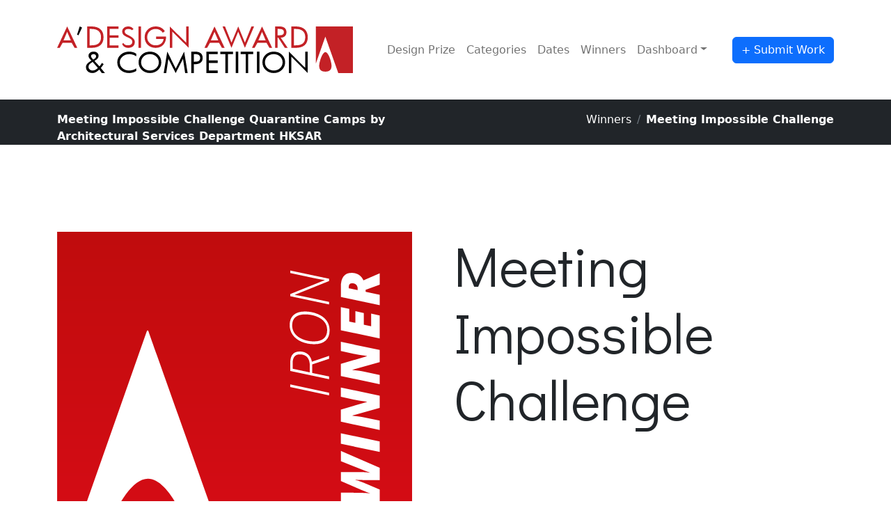

--- FILE ---
content_type: text/html;charset=UTF-8
request_url: https://competition.adesignaward.com/ada-winner-design.php?ID=107731
body_size: 93435
content:
<!doctype html>
<html lang="en">
<head>
<meta charset="utf-8">
<meta name="viewport" content="width=device-width, initial-scale=1.0"> 
    
<title>Meeting Impossible Challenge Quarantine Camps by Architectural Services Department HKSAR</title>
<meta name="robots" content="index, follow, max-snippet:-1, max-image-preview:large, max-video-preview:-1">
<meta name="description" content="Meeting Impossible Challenge Quarantine Camps by Architectural Services Department HKSAR is a winner of the 2021 A' Social Design Award. To fight the COVID-19 in Hong Kong, the need to provide quarantine camps could not be more urgent and was unprecedented. As a response to such an urgent need of the society, &quot;Counting by hours&quot; was the principle for project delivery. The timely construction of Quarantine Camps was made possible by using Modular Integrated Construction. Collaborative support were given by various government departments to share a common goal: Together WE fight COVID-19. Dedicated workers also played vital part in the fight. It was an honor to fight the pandemic for the wellbeing of Hong Kong." />
<meta name="keywords" content="Fight the COVID-19, Q Camps, Quarantine, Meeting Impossible Challenge, MiC, Social Design, 2021, A' Design Award" />    
<meta name="author" content="A' Design Award and Competition">
<meta name="generator" content="A' Design Award">

<meta name="twitter:creator" content="adesignaward">
<meta name="twitter:card" content="summary_large_image">
<meta name="twitter:title" content="Meeting Impossible Challenge Quarantine Camps by Architectural Services Department HKSAR">
<meta name="twitter:description" content="Meeting Impossible Challenge Quarantine Camps by Architectural Services Department HKSAR is a winner of the 2021 A' Social Design Award. To fight the COVID-19 in Hong Kong, the need to provide quarantine camps could not be more urgent and was unprecedented. As a response to such an urgent need of the society, &quot;Counting by hours&quot; was the principle for project delivery. The timely construction of Quarantine Camps was made possible by using Modular Integrated Construction. Collaborative support were given by various government departments to share a common goal: Together WE fight COVID-19. Dedicated workers also played vital part in the fight. It was an honor to fight the pandemic for the wellbeing of Hong Kong.">
<meta name="twitter:image" content="https://competition.adesignaward.com/schema-image-ada-winner.php?ID=107731">      
<meta name="twitter:image:alt" content="Meeting Impossible Challenge Quarantine Camps">      
    
<meta property="og:title" content="Meeting Impossible Challenge Quarantine Camps by Architectural Services Department HKSAR" />
<meta property="og:description" content="Meeting Impossible Challenge Quarantine Camps by Architectural Services Department HKSAR is a winner of the 2021 A' Social Design Award. To fight the COVID-19 in Hong Kong, the need to provide quarantine camps could not be more urgent and was unprecedented. As a response to such an urgent need of the society, &quot;Counting by hours&quot; was the principle for project delivery. The timely construction of Quarantine Camps was made possible by using Modular Integrated Construction. Collaborative support were given by various government departments to share a common goal: Together WE fight COVID-19. Dedicated workers also played vital part in the fight. It was an honor to fight the pandemic for the wellbeing of Hong Kong." />
<meta property="og:type" content="article" />
<meta property="og:url" content="https://competition.adesignaward.com/ada-winner-design.php?ID=107731" />
<meta property="og:image" content="https://competition.adesignaward.com/schema-image-ada-winner.php?ID=107731" /> 
<meta property="og:image:type" content="image/png" />
<meta property="og:image:alt" content="Meeting Impossible Challenge Quarantine Camps" />     
<meta property="og:locale" content="en_US">    
<meta property="og:site_name" content="A' Design Award and Competition">
    
<meta property="article:published_time" content="2020-06-30T02:51:56+02:00" />
<meta property="article:modified_time" content="2025-05-14T20:18:56+02:00" />
<meta property="article:author" content="A' Design Award and Competition" />
<meta property="article:section" content="Award Winner Design" />
<meta property="article:tag" content="Fight the COVID-19, Q Camps, Quarantine, Meeting Impossible Challenge, MiC, Social Design, 2021, A' Design Award" />
<meta property="article:article:publisher" content="A' Design Award" />

<!-- Canonical -->
<link rel="canonical" href="https://competition.adesignaward.com/ada-winner-design.php?ID=107731">    

<!-- Favicon -->
<link rel="icon" type="image/svg+xml" href="[data-uri]"/>    
<!-- Sitemap -->    
<link rel="sitemap" type="application/xml" title="Sitemap" href="https://competition.adesignaward.com/ada-sitemaps-design-xml.php">
<link rel="sitemap" type="text/plain" href="https://competition.adesignaward.com/ada-sitemap-design-txt.php" />
    
    
<link href="https://cdn.jsdelivr.net/npm/bootstrap@5.2.3/dist/css/bootstrap.min.css" rel="stylesheet" integrity="sha384-rbsA2VBKQhggwzxH7pPCaAqO46MgnOM80zW1RWuH61DGLwZJEdK2Kadq2F9CUG65" crossorigin="anonymous">      
<link rel="stylesheet" href="https://cdn.jsdelivr.net/npm/bootstrap-icons@1.5.0/font/bootstrap-icons.css">
<link rel="preconnect" href="https://fonts.googleapis.com">
<link rel="preconnect" href="https://fonts.gstatic.com" crossorigin>
<link href="https://fonts.googleapis.com/css2?family=Didact+Gothic&family=Nunito:wght@900&display=swap" rel="stylesheet">
<style>
    h1{ 
        margin-bottom: 1em;
        font-family: 'Didact Gothic', sans-serif;
    }
    h2{ 
        margin-bottom: 1em;
        font-family: 'Didact Gothic', sans-serif;
        line-height: 200%;            
        font-weight: 900;        
        font-size: 3em;
    }
    h3{ 
        margin-bottom: 1em;
        font-family: 'Didact Gothic', sans-serif;
        font-family: 'Nunito', sans-serif; 
        font-weight: 900;
        line-height: 200%;
    }
    p{ 
        line-height: 300%;
        margin-bottom: 1em;
        font-family: 'Didact Gothic', sans-serif;
        font-size:1.3em !important;
    }
    hr {
        margin-top: 5em;
        margin-bottom: 5em;
    } 
    #SOCIALTHINGS a svg {
        color:#FFF !important; 
        fill: white; 
    } 
    .breadcrumbnav {
        padding-top: 160px;
    }
    .breadcrumbbox {
        float: right;
    } 
    .titlebox {
    } 
    .breadcrumb li a {
        color: white !important;
    }
    .breadcrumb li.active span {
        color: white !important;
        font-weight: bold !important;
    }
    .logo {
        width: 450px;
        padding-top: 25px;
        padding-bottom: 25px;
        padding-right: 25px;
    }
    
    .primed5 {
        padding-bottom:5em;
    }
    
    @media (min-width: 768px){
        .primeimage {
            padding-bottom:5em; 
            padding-right:5em; 
            max-height:90vh;
        }
        .primeimage3 {
            padding-right:3.5em; 
            padding-bottom:3.5em; 
            max-height:90vh;
        }
        .primeimage4 {
            padding-right:3em; 
            padding-bottom:3em; 
            max-height:90vh;
        }
        .primeimage1 {
            padding-right:1em; 
            padding-bottom:1em; 
            max-height:90vh;
        }        
    }    

    @media (max-width: 767px) {
        .logo {
            width: 250px;
            padding-top: 0px;
            padding-bottom: 0px;
            padding-right: 0px;
        }
        
        .primeimage {
            max-height:90vh;            
            padding-bottom:5em; 
        }
                
        .primeimage3 { 
            max-height:90vh;  
            padding-bottom:3.5em; 
        }
                
        .primeimage4 { 
            max-height:90vh;  
            padding-bottom:3em; 
        }      
        
        .primeimage1 { 
            max-height:90vh;  
            padding-bottom:1em; 
        }
        
        .breadcrumbnav {
            padding-top: 80px;
        }
                
        .breadcrumbbox {
            float:inherit; 
        }
         
        .titlebox {
            display:none;
            text-align: center;
        } 
    }
    .btn-adesign{
        background-color: red !important;
        border:1px solid darkred !important;
    } 
    
.countdown-timer {
  display: flex;
  justify-content: center;
  align-items: center;
  font-size: 2rem;
  font-weight: bold;
}

.timer-item {
  display: flex;
  flex-direction: column;
  align-items: center;
  margin: 0 1rem;
  padding: 1rem;
  background-color: #C00;
  border-radius: 8px;
  box-shadow: 0 2px 4px rgba(0, 0, 0, 0.1);
}

.timer-item span {
  font-size: 3rem;
  line-height: 1;
}

.timer-item .label {
  font-size: 1rem;
  text-transform: uppercase;
  margin-top: 0.5rem;
}
.animated-btn {
  position: relative;
  overflow: hidden;
  transition: transform 0.3s ease;
}

.animated-btn::before {
  content: "";
  position: absolute;
  top: 0;
  left: 0;
  width: 100%;
  height: 100%;
  background-color: rgba(255, 255, 255, 0.3);
  transform: translateX(-100%);
  transition: transform 0.3s ease;
}

.animated-btn:hover {
  transform: scale(1.05);
}

.animated-btn:hover::before {
  transform: translateX(100%);
}

@keyframes crazyAnimation {
  0% {
    transform: scale(1);
    background-color: #007bff;
    box-shadow: 0 0 0 0 rgba(0, 123, 255, 0.7);
  }
  25% {
    transform: scale(1.1);
    background-color: #28a745;
    box-shadow: 0 0 0 10px rgba(40, 167, 69, 0.7);
  }
  50% {
    transform: scale(1);
    background-color: #dc3545;
    box-shadow: 0 0 0 0 rgba(220, 53, 69, 0.7);
  }
  75% {
    transform: scale(1.1);
    background-color: #ffc107;
    box-shadow: 0 0 0 10px rgba(255, 193, 7, 0.7);
  }
  100% {
    transform: scale(1);
    background-color: #007bff;
    box-shadow: 0 0 0 0 rgba(0, 123, 255, 0.7);
  }
}

.animated-btn.crazy {
  animation: crazyAnimation 1s ease;
}

.animated-btn.crazy::before {
  content: "";
  position: absolute;
  top: 0;
  left: 0;
  width: 100%;
  height: 100%;
  background: linear-gradient(to right, rgba(255, 255, 255, 0.8), rgba(255, 255, 255, 0));
  transform: translateX(-100%);
  animation: colorMovement 1s ease;
}

@keyframes colorMovement {
  0% {
    transform: translateX(-100%);
  }
  100% {
    transform: translateX(100%);
  }
}    
    
    
.img-adesign {
  width: 100% !important; /* Overrides any other width properties */
}    
    
    
</style>
</head>

<body class="bg-light">

<main>
    <header>
        <nav class="navbar navbar-expand-lg navbar-light bg-white fixed-top" aria-label="Design Award Navigation">
          <div class="container">
              <a class="navbar-brand" href="https://competition.adesignaward.com/"><svg version="1.1" id="Layer_1" xmlns="http://www.w3.org/2000/svg" xmlns:xlink="http://www.w3.org/1999/xlink" x="0px" y="0px"
	 viewBox="0 0 660.821228 104.2226791" style="enable-background:new 0 0 660.821228 104.2226791;" xml:space="preserve" style="max-widt:100%;" class="logo">
<g>
	<g>
		<path style="fill-rule:evenodd;clip-rule:evenodd;fill:#C32126;" d="M14.3513632,30.9530735l8.1334867-18.9428902
			l8.1487179,18.9428902H14.3513632z M22.4848499,0L0,47.8281631h5.8986988l6.3394985-11.2500954H32.609993L39.04076,47.8281631
			h6.035553L22.4848499,0z"/>
		<path style="fill-rule:evenodd;clip-rule:evenodd;fill:#C32126;" d="M92.8740082,37.7638321
			c-3.4357834,2.9797554-8.8479919,4.4391174-16.1909332,4.4391174h-3.9679642V5.6403327h4.5303955
			c6.7805099,0,11.9798279,1.5657544,15.5069885,4.6975923c3.5117188,3.1166086,5.3209381,7.6469975,5.3209381,13.576046
			C98.0734329,30.1624184,96.3097992,34.768959,92.8740082,37.7638321z M96.7507095,6.248446
			C92.0834656,2.1131661,85.4397964,0,76.8045883,0h-9.7145767v47.8281631h9.4106293
			c8.9391556,0,15.7196732-1.9764252,20.2956467-6.0203209c4.5761871-3.9984283,6.9021378-9.9275875,6.9021378-17.8480701
			C103.6984253,16.3125553,101.3724747,10.4290876,96.7507095,6.248446z"/>
		<polygon style="fill-rule:evenodd;clip-rule:evenodd;fill:#C32126;" points="137.2510529,42.2029495 117.5330582,42.2029495 
			117.5330582,25.3278618 137.2510529,25.3278618 137.2510529,19.7029781 117.5330582,19.7029781 117.5330582,5.6403327 
			137.2510529,5.6403327 137.2510529,0 111.8927231,0 111.8927231,47.8281631 137.2510529,47.8281631 		"/>
		<path style="fill-rule:evenodd;clip-rule:evenodd;fill:#C32126;" d="M159.4319458,19.5660172l-0.3039398-0.121624
			c-3.2077789-1.4594707-5.3666229-2.7365093-6.4307709-3.8311129c-1.0946045-1.109724-1.6267853-2.4629135-1.6267853-4.13517
			c0-1.7635288,0.7145081-3.20788,2.1132812-4.2720232c1.4137726-1.0490227,3.3901978-1.5657544,5.8986969-1.5657544
			c1.7634125,0,3.3445129,0.2583661,4.7585144,0.7448564c1.3985443,0.5169511,2.5083771,1.1857662,3.2533417,2.0524645
			l3.6943817-2.3566303c-1.3227386-2.0217853-2.9495239-3.5269475-4.880249-4.5302796
			C163.9776764,0.5320717,161.7733459,0,159.26474,0c-4.1807404,0-7.5253601,1.0641434-10.0337524,3.1318381
			c-2.5540771,2.0675852-3.7856445,4.7888641-3.7856445,8.1182575c0,2.9188337,0.8665924,5.275465,2.630127,7.1757355
			c1.7636261,1.8851528,4.8952484,3.8158836,9.3802795,5.8074284c3.7854156,1.657135,6.4763489,3.2534599,8.1030273,4.7433929
			c1.5810852,1.4899311,2.4172211,3.2381191,2.4172211,5.2602329c0,2.5539665-0.8817139,4.4846992-2.6453552,5.8987007
			c-1.7634125,1.3985481-4.1350555,2.0673637-7.1756134,2.0673637c-2.4629211,0-4.6521301-0.4864883-6.5068207-1.4897118
			c-1.9004822-0.9729805-3.2078705-2.3717499-3.9679565-4.13517l-2.2349091,2.8580208
			c1.0490265,2.6301193,2.7215118,4.6977043,5.0930328,6.2028656c2.3867645,1.489933,5.1537323,2.189209,8.3310394,2.189209
			c4.5306091,0,8.133606-1.1857681,10.7788391-3.557518c2.64534-2.3716431,3.9680786-5.5794106,3.9680786-9.7146912
			C173.616333,29.189436,168.8578186,24.2332592,159.4319458,19.5660172z"/>
		<rect x="181.7953949" style="fill-rule:evenodd;clip-rule:evenodd;fill:#C32126;" width="5.6402287" height="47.8281631"/>
		<path style="fill-rule:evenodd;clip-rule:evenodd;fill:#C32126;" d="M220.973114,22.5154209v5.6249924h16.9055481
			c-0.3497467,4.0440083-2.158844,7.4342136-5.4577789,10.0643291c-3.2990417,2.6756973-7.3430481,3.9982071-12.1015625,3.9982071
			c-5.4122162,0-9.9578247-1.7178383-13.6065063-5.1839714c-3.6486816-3.4360046-5.4577942-7.7383804-5.4577942-12.8464222
			c0-5.3515053,1.7635345-9.7450418,5.3666229-13.256978c3.5727539-3.526947,8.1030273-5.2752452,13.6065063-5.2752452
			c3.3445129,0,6.3851929,0.7448564,9.1064758,2.1892076c2.7365112,1.4441319,4.9257202,3.526947,6.6893463,6.2331066
			l4.6671448-3.3750839c-2.2955933-3.5119362-5.1536255-6.1571741-8.5744019-7.9662838
			C228.6809235,0.9274001,224.7130737,0,220.2281494,0c-7.0388794,0-12.9376831,2.2956002-17.6048126,6.8716798
			c-4.6673584,4.5608497-6.9933014,10.2315331-6.9933014,17.0422916c0,6.9477215,2.280365,12.6640968,6.9020233,17.1487961
			c4.6216583,4.515377,10.4747772,6.7653961,17.5136566,6.7653961c7.2213287,0,12.9528198-2.2803688,17.1792603-6.8565598
			c4.1656342-4.5759697,6.2786865-10.7180233,6.2786865-18.4561825H220.973114z"/>
		<polygon style="fill-rule:evenodd;clip-rule:evenodd;fill:#C32126;" points="293.9467163,0 288.3217163,0 288.3217163,36.2738991 
			251.6980743,0 251.6980743,47.8281631 257.3382874,47.8281631 257.3382874,11.4781103 293.9467163,47.8281631 		"/>
		<path style="fill-rule:evenodd;clip-rule:evenodd;fill:#C32126;" d="M343.5535278,30.9530735l8.1487122-18.9428902
			l8.1487122,18.9428902H343.5535278z M351.70224,0l-22.5003052,47.8281631h5.8988037l6.3396301-11.2500954h20.3869934
			l6.4307861,11.2500954h6.0203247L351.70224,0z"/>
		<polygon style="fill-rule:evenodd;clip-rule:evenodd;fill:#C32126;" points="434.1776123,0 419.567688,36.2283211 404.6842346,0 
			389.5877991,36.2283211 375.1147156,0 369.6111145,0 389.5877991,47.8281631 404.592865,11.5693817 419.567688,47.8281631 
			440.0307312,0 		"/>
		<path style="fill-rule:evenodd;clip-rule:evenodd;fill:#C32126;" d="M449.6997375,30.9530735l8.1486206-18.9428902
			l8.1335754,18.9428902H449.6997375z M457.8483582,0l-22.4848633,47.8281631h5.8833618l6.3396301-11.2500954h20.3869934
			l6.4156494,11.2500954h6.0354614L457.8483582,0z"/>
		<path style="fill-rule:evenodd;clip-rule:evenodd;fill:#C32126;" d="M504.3234253,18.0761948
			c-1.6266785,1.0946026-4.2262268,1.6267834-7.7989502,1.6267834h-3.876709V5.6403327h3.876709
			c3.4813538,0,6.0354309,0.6081133,7.7077942,1.7482982c1.6722412,1.1401854,2.5084839,2.9948759,2.5084839,5.5033703
			C506.7407532,15.2635336,505.9045105,17.0120506,504.3234253,18.0761948z M499.6105957,25.0999565
			c3.9527588-0.0760422,7.0845947-1.2315655,9.3649597-3.3751926c2.25-2.1587467,3.405304-5.1080418,3.405304-8.7871819
			c0-4.13517-1.3224792-7.3430495-3.9678345-9.5929594C505.7677917,1.1554152,501.9822388,0,497.0109558,0h-9.9882812v47.8281631
			h5.6250916V25.3278618h1.5963135l14.5186768,22.5003014h6.4307861L499.6105957,25.0999565z"/>
		<path style="fill-rule:evenodd;clip-rule:evenodd;fill:#C32126;" d="M549.171814,37.7638321
			c-3.4358521,2.9797554-8.8480835,4.4391174-16.190918,4.4391174h-3.9680786V5.6403327h4.5305176
			c6.7803955,0,11.9797974,1.5657544,15.4916382,4.6975923c3.5270386,3.1166086,5.3361816,7.6469975,5.3361816,13.576046
			C554.3711548,30.1624184,552.6077271,34.768959,549.171814,37.7638321z M553.0485229,6.248446
			C548.3812866,2.1131661,541.7377319,0,533.102417,0h-9.7145996v47.8281631h9.4105225
			c8.9393921,0,15.7196655-1.9764252,20.2958984-6.0203209c4.5759277-3.9984283,6.9020386-9.9275875,6.9020386-17.8480701
			C559.9962769,16.3125553,557.670166,10.4290876,553.0485229,6.248446z"/>
		<path style="fill-rule:evenodd;clip-rule:evenodd;fill:#010101;" d="M85.2118912,97.0092926
			c-1.9308395,0.9729843-3.8766937,1.4594727-5.7619553,1.4594727c-2.6909256,0-4.880127-0.7450714-6.6435547-2.3261719
			c-1.7636337-1.5505219-2.6453476-3.526947-2.6453476-5.8984756c0-2.1132736,0.6233444-3.8616867,1.9458542-5.3666306
			c1.2619171-1.4899292,3.7399521-3.3294983,7.3430481-5.6250992l11.6606598,13.5001144
			C89.1341705,94.6376495,87.1577454,96.0514374,85.2118912,97.0092926z M85.6528091,70.3739319
			c-0.9730988,1.1401901-2.5997696,2.3716431-4.9259415,3.6943741l-1.5810928-1.7636414
			c-1.1857681-1.2770386-2.0217896-2.3716431-2.5539703-3.2990417c-0.5320663-0.9121704-0.8057709-1.7482986-0.8057709-2.5389557
			c0-1.3985519,0.4864883-2.5539627,1.5050507-3.3445129c1.0186691-0.7905464,2.4172211-1.2314568,4.2264404-1.2314568
			c1.6266785,0,2.949295,0.4409103,4.0135498,1.2770386c1.0033264,0.8818169,1.5355072,1.9764214,1.5355072,3.390316
			C87.0665817,68.002182,86.5799866,69.2793274,85.6528091,70.3739319z M97.6174011,92.7980804
			c1.2009964-1.4137802,2.3411865-2.8125458,3.4053268-4.2720184c1.0490265-1.3985519,2.0220032-2.8581314,2.9340668-4.3480682
			l-3.9070435-2.5996552c-0.8361282,1.368309-1.6722565,2.6909256-2.5540771,3.9680786
			c-0.8817139,1.2769241-1.8546906,2.5082703-2.8125534,3.6942596L83.402565,77.017601
			c3.2990417-1.8852615,5.6860199-3.7399521,7.1302643-5.5338364c1.4137802-1.8092194,2.1588593-3.8311081,2.1588593-6.0355453
			c0-2.6300087-1.0490265-4.788868-3.1166077-6.5372734c-2.1132736-1.7635307-4.7585144-2.6453476-8.0119781-2.6453476
			c-3.4357834,0-6.2027512,0.8818169-8.2702255,2.6453476c-2.1132812,1.7484055-3.1318436,3.9528427-3.1318436,6.6285439
			c0,1.4137802,0.3039474,2.7820892,0.9729843,4.0438995c0.6536942,1.3227234,1.8851547,2.9038239,3.7399521,4.8344421
			l1.8091049,1.8852615c-4.4544525,2.5995483-7.5710602,5.0168762-9.4258575,7.2668991
			c-1.8394623,2.234787-2.7365112,4.6977005-2.7365112,7.3733978c0,3.8766937,1.3227234,7.038887,4.0592346,9.5016861
			c2.721283,2.4629135,6.2940292,3.6486816,10.687561,3.6486816c2.4780426,0,4.9409485-0.6536942,7.4037552-1.9763107
			c2.4629135-1.322731,4.971405-3.2533493,7.4797974-5.8986969l5.6403275,7.8750076h6.9933014L97.6174011,92.7980804z"/>
		<path style="fill-rule:evenodd;clip-rule:evenodd;fill:#010101;" d="M176.6871338,93.7102509
			c-2.0217743,1.5051651-4.4543457,2.6453476-7.3124695,3.481369c-2.8580322,0.8818207-5.7162781,1.2771454-8.5895233,1.2771454
			c-5.8835754,0-10.8092957-1.7178345-14.7771454-5.2297745c-3.9528503-3.4662476-5.944397-7.8294296-5.944397-13.1047821
			c0-5.1843033,2.0675812-9.5322571,6.2027588-13.0136261c4.1503906-3.4663544,9.2433167-5.2298851,15.3701477-5.2298851
			c2.5995331,0,5.22966,0.4409103,7.9661713,1.2770386c2.6756897,0.8818169,5.0626831,2.022007,7.0844574,3.4814796v-5.6859169
			c-1.9002686-1.489933-4.2262268-2.6301155-6.9474945-3.4661369c-2.7823181-0.790657-5.7315063-1.2315636-8.817749-1.2315636
			c-7.4797974,0-13.7737122,2.2957077-18.866745,6.8565559c-5.1080475,4.5760803-7.6165466,10.2466583-7.6165466,17.0120544
			c0,6.9477158,2.4476929,12.7094574,7.4797974,17.1943741c5.0168915,4.5303879,11.3109131,6.7651749,18.9731293,6.7651749
			c2.5084991,0,5.3209381-0.4409103,8.3919678-1.3226166c3.0860443-0.8818207,5.5489502-1.9307327,7.4036407-3.2533493V93.7102509z"
			/>
		<path style="fill-rule:evenodd;clip-rule:evenodd;fill:#010101;" d="M221.4444885,93.1934128
			c-3.7856445,3.5118256-8.4984589,5.2753525-14.0324097,5.2753525c-5.6401062,0-10.3379211-1.7635269-14.0929871-5.2753525
			c-3.7855377-3.5271683-5.625-7.8295441-5.625-13.0136261c0-5.0017548,1.7938843-9.3193588,5.4122162-12.9224625
			c3.6030884-3.5575142,8.361496-5.3666267,14.3057709-5.3666267c5.5947571,0,10.2467651,1.7635307,14.0324097,5.2754631
			c3.8006592,3.526947,5.6856995,7.8750153,5.6856995,13.0136261
			C227.130188,85.3182907,225.2451477,89.6662445,221.4444885,93.1934128z M225.5035095,63.1221542
			c-4.8496704-4.5608482-10.8699951-6.8565559-18.0914307-6.8565559c-7.2213135,0-13.2567596,2.2957077-18.0913086,6.8565559
			c-4.8496704,4.5760803-7.2670135,10.2922363-7.2670135,17.0576324c0,6.7195969,2.4173431,12.3902817,7.3126984,17.0118332
			c4.8344574,4.6217728,10.8700104,6.9021378,18.0456238,6.9021378c7.1302643,0,13.105011-2.280365,18.0002747-6.9021378
			c4.880127-4.5759735,7.3430481-10.2315369,7.3430481-17.0118332
			C232.7554016,73.4143906,230.3380585,67.6982346,225.5035095,63.1221542z"/>
		<polygon style="fill-rule:evenodd;clip-rule:evenodd;fill:#010101;" points="283.776001,56.2655983 265.0308838,94.3335953 
			246.1488953,56.2655983 238.1370392,104.0937576 243.8229523,104.0937576 248.5662384,72.3654785 264.8940125,104.0937576 
			281.2676086,72.3654785 286.026001,104.0937576 291.651123,104.0937576 		"/>
		<path style="fill-rule:evenodd;clip-rule:evenodd;fill:#010101;" d="M316.9182739,76.8351669
			c-1.7485352,1.3226166-4.7889709,1.9306183-9.0154114,1.9306183h-2.4173279V61.8906975h2.4173279
			c4.1352844,0,7.0845642,0.7145081,8.9393616,2.022007c1.7938843,1.3226166,2.721283,3.4814758,2.721283,6.4612274
			C319.5635071,73.3688126,318.6817017,75.5124359,316.9182739,76.8351669z M320.8405457,59.7927628
			c-2.903717-2.3411789-7.2671204-3.5271645-13.1200256-3.5271645h-7.8751221v47.8281593h5.6401367V84.3909988h2.2349854
			c5.6858215,0,9.9881897-1.1706467,12.9831848-3.557518c2.994873-2.3716431,4.5000305-5.8835754,4.5000305-10.459549
			C325.2037354,65.6762314,323.7441406,62.1642952,320.8405457,59.7927628z"/>
		<polygon style="fill-rule:evenodd;clip-rule:evenodd;fill:#010101;" points="358.7411194,98.4687653 339.0231323,98.4687653 
			339.0231323,81.5783386 358.7411194,81.5783386 358.7411194,75.9685745 339.0231323,75.9685745 339.0231323,61.8906975 
			358.7411194,61.8906975 358.7411194,56.2655983 333.3980408,56.2655983 333.3980408,104.0937576 358.7411194,104.0937576 		"/>
		<polygon style="fill-rule:evenodd;clip-rule:evenodd;fill:#010101;" points="392.8260193,56.2655983 364.6550598,56.2655983 
			364.6550598,61.8906975 375.9203796,61.8906975 375.9203796,104.0937576 381.56073,104.0937576 381.56073,61.8906975 
			392.8260193,61.8906975 		"/>
		
			<rect x="399.0894775" y="56.2655983" style="fill-rule:evenodd;clip-rule:evenodd;fill:#010101;" width="5.6403327" height="47.8281631"/>
		<polygon style="fill-rule:evenodd;clip-rule:evenodd;fill:#010101;" points="438.2672119,56.2655983 410.096344,56.2655983 
			410.096344,61.8906975 421.3768921,61.8906975 421.3768921,104.0937576 427.0018921,104.0937576 427.0018921,61.8906975 
			438.2672119,61.8906975 		"/>
		
			<rect x="446.4615173" y="56.2655983" style="fill-rule:evenodd;clip-rule:evenodd;fill:#010101;" width="5.6403451" height="47.8281631"/>
		<path style="fill-rule:evenodd;clip-rule:evenodd;fill:#010101;" d="M498.090332,93.1934128
			c-3.8006592,3.5118256-8.4983521,5.2753525-14.0474243,5.2753525c-5.6250916,0-10.3379211-1.7635269-14.0777588-5.2753525
			c-3.785553-3.5271683-5.6403503-7.8295441-5.6403503-13.0136261c0-5.0017548,1.8092346-9.3193588,5.4122314-12.9224625
			c3.6183167-3.5575142,8.3616028-5.3666267,14.3058777-5.3666267c5.594635,0,10.2467651,1.7635307,14.0474243,5.2754631
			c3.7855225,3.526947,5.6705627,7.8750153,5.6705627,13.0136261
			C503.7608948,85.3182907,501.8758545,89.6662445,498.090332,93.1934128z M502.1342163,63.1221542
			c-4.8496704-4.5608482-10.8699951-6.8565559-18.0913086-6.8565559c-7.2214355,0-13.2417603,2.2957077-18.0914001,6.8565559
			c-4.8344727,4.5760803-7.2669067,10.2922363-7.2669067,17.0576324c0,6.7195969,2.4324341,12.3902817,7.3124695,17.0118332
			c4.8497925,4.6217728,10.8702087,6.9021378,18.0458374,6.9021378c7.1301575,0,13.1200256-2.280365,18.0001526-6.9021378
			c4.8952637-4.5759735,7.3581848-10.2315369,7.3581848-17.0118332
			C509.4012451,73.4143906,506.9687805,67.6982346,502.1342163,63.1221542z"/>
		<polygon style="fill-rule:evenodd;clip-rule:evenodd;fill:#010101;" points="559.9962769,56.2655983 554.3711548,56.2655983 
			554.3711548,92.5397186 517.7474976,56.2655983 517.7474976,104.0937576 523.3878174,104.0937576 523.3878174,67.7438202 
			559.9962769,104.0937576 		"/>
		<polygon style="fill-rule:evenodd;clip-rule:evenodd;fill:#010101;" points="50.5949135,0 44.5137825,18.3801403 
			47.6912003,19.7029781 55.7791061,2.3867624 		"/>
	</g>
	<path style="fill-rule:evenodd;clip-rule:evenodd;fill:#C32126;" d="M599.3609009,57.4933434
		c-6.8822632,0-13.8138428,21.7141914-13.8138428,30.8344536c0,9.3355484,5.5322266,12.6544571,13.7667236,12.6544571
		c8.1134033,0,13.7667236-3.3189087,13.7667236-12.6544571C613.0805054,79.1716537,606.2857666,57.4933434,599.3609009,57.4933434z
		 M578.2185669,82.4793472l20.8911743-59.3994827c0.015686-0.074007,0.0829468-0.1278439,0.161438-0.1278439
		c0.0717773,0,0.1323242,0.0448666,0.1569824,0.1099033c0.0045166,0.0089703,20.6601562,58.264782,28.6502686,80.7436523
		c0,0,0.0762329,0.3632736,0.3027344,0.3700027c0.015686,0.0067215,32.4400635,0.0470963,32.4400635,0.0470963V0h-82.6026611
		V82.4793472z"/>
</g>
</svg>
</a>
              <button class="navbar-toggler" type="button" data-bs-toggle="collapse" data-bs-target="#PrimaryNavigation" aria-controls="PrimaryNavigation" aria-expanded="false" aria-label="Toggle navigation">
                <span class="navbar-toggler-icon"></span>
              </button>

              <div class="collapse navbar-collapse" id="PrimaryNavigation">
                <ul class="navbar-nav me-auto mb-2 mb-lg-0">
                  <li class="nav-item">
                    <a class="nav-link" href="/prize">Design Prize</a>
                  </li>
                  <li class="nav-item">
                    <a class="nav-link" href="/categories">Categories</a>
                  </li>
                  <li class="nav-item">
                    <a class="nav-link" href="/dates">Dates</a>
                  </li>
                  <li class="nav-item">
                    <a class="nav-link" href="/winners">Winners</a>
                  </li> 
                    
                    <li class="nav-item dropdown">
                      <a class="nav-link dropdown-toggle" href="#" id="dropdownControlPanel" data-bs-toggle="dropdown" aria-expanded="false">Dashboard</a>
                      <ul class="dropdown-menu dropdown-menu-lg-end" aria-labelledby="dropdownControlPanel"> 
                          
                        <!-- User Section -->
                        <h6 class="dropdown-header py-3">Quick Actions</h6>
                        <li><a class="dropdown-item py-2" href="/sign-in"><i class="bi bi-box-arrow-in-right"></i> Sign-in</a></li>
                        <li><a class="dropdown-item py-2" href="/sign-up"><i class="bi bi-upload"></i> Upload Design</a></li>   
                        <li><a class="dropdown-item py-2" href="/dashboard"><i class="bi bi-house-door"></i> Control Panel</a></li>                  
                        <li><a class="dropdown-item py-2" href="/control"><i class="bi bi-layers"></i> Infinity Panel</a></li>                  
                        <li><hr class="dropdown-divider"></li>

                        <!-- Design Section -->
                        <h6 class="dropdown-header py-3">Design Management</h6>
                        <li><a class="dropdown-item py-2" href="/nominateadesign.php"><i class="bi bi-award"></i> Nominate Design</a></li>
                        <li><a class="dropdown-item py-2" href="/controlpanel.php#submission"><i class="bi bi-pencil-square"></i> Manage Entries</a></li>
                        <li><a class="dropdown-item py-2" href="/controlpanel.php#profile"><i class="bi bi-person"></i> Edit Professional Profile</a></li>
                        <li><a class="dropdown-item py-2" href="/controlpanel.php#corporate"><i class="bi bi-building"></i> Edit Brand Profile</a></li>
                        <li><hr class="dropdown-divider"></li>

                        <!-- Services Section -->
                        <h6 class="dropdown-header py-3">Winner Services</h6>
                        <li><a class="dropdown-item py-2" href="/controlpanel.php#services"><i class="bi bi-trophy"></i> Winner's Services</a></li>
                        <li><a class="dropdown-item py-2" href="/controlpanel.php#competition"><i class="bi bi-file-text"></i> Documentation</a></li>
                        <li><a class="dropdown-item py-2" href="/controlpanel.php#postco"><i class="bi bi-gift"></i> Laureate Benefits</a></li>
                        <li><a class="dropdown-item py-2" href="/controlpanel.php#clubs"><i class="bi bi-stars"></i> Prime Clubs</a></li>
                        <li><a class="dropdown-item py-2" href="/controlpanel.php#account"><i class="bi bi-gear"></i> Account Management</a></li> 
                        <li><a class="dropdown-item py-2" href="/design-prize.html"><i class="bi bi-gem"></i> Prize Documentation</a></li> 
                        <li><hr class="dropdown-divider"></li>

                        <!-- News and Support -->
                        <h6 class="dropdown-header py-3">News & Media</h6>
                        <li><a class="dropdown-item py-2" href="/newsroom"><i class="bi bi-newspaper"></i> Newsrooms</a></li> 
                        <li><a class="dropdown-item py-2" href="/newswire"><i class="bi bi-megaphone"></i> Press Releases</a></li> 
                        <li><hr class="dropdown-divider"></li>

                        <!-- Other Actions -->
                        <h6 class="dropdown-header py-3">Contacts</h6>
                        <li><a class="dropdown-item py-2" href="/support"><i class="bi bi-life-preserver"></i> Get Support</a></li>
                          
                      </ul>
                    </li>

                 </ul>
                <a href="/enter"><button type="button" class="btn btn-primary animated-btn" id="SubmitWorkHeader">+ Submit Work</button></a>
              </div> 
        </div>
     </nav>
    
        <div class="bg-dark breadcrumbnav">
            <div class="container">
        <div class="row">
            <div class="col-12 col-md-6 text-white fw-bold titlebox">Meeting Impossible Challenge Quarantine Camps by Architectural Services Department HKSAR</div>
            <div class="col-12 col-md-6">
              <ol class="breadcrumb breadcrumbbox" itemscope="" itemtype="http://schema.org/BreadcrumbList">
                <li class="breadcrumb-item" itemprop="itemListElement" itemscope="" itemtype="http://schema.org/ListItem">
                  <a href="https://competition.adesignaward.com/ada-winners.php" style="color: black; text-decoration: none;" itemprop="item" itemtype="http://schema.org/Thing" itemid="/">
                    <span itemprop="name">Winners</span>
                  </a>
                  <meta itemprop="position" content="1">
                </li>
                <li class="breadcrumb-item active" aria-current="page" itemprop="itemListElement" itemscope="" itemtype="http://schema.org/ListItem">
                  <a href="https://competition.adesignaward.com/ada-winner-design.php?ID=107731" style="color: black; text-decoration: none;" itemprop="item" itemtype="http://schema.org/Thing" itemid="/">
                    <span itemprop="name">Meeting Impossible Challenge</span>
                  </a>                      
                  <meta itemprop="position" content="2">
                </li>
              </ol>
            </div>
        </div>
        </div>
        </div>
</div> 
    
    
<script type="application/ld+json">
    {
      "@context": "https://schema.org",
      "@type": "BreadcrumbList",
      "itemListElement": [{
        "@type": "ListItem",
        "position": 1,
        "name": "A' Design Award Winners",
        "item": "https://competition.adesignaward.com/ada-winners.php"
      },{
        "@type": "ListItem",
        "position": 2,
        "name": "Meeting Impossible Challenge Quarantine Camps by Architectural Services Department HKSAR",
        "item": "https://competition.adesignaward.com/ada-winner-design.php?ID=107731"
      }]
    }
</script>   <!-- Google tag (gtag.js) -->
<script async src="https://www.googletagmanager.com/gtag/js?id=AW-16460911080">
</script>
<script>
  window.dataLayer = window.dataLayer || [];
  function gtag(){dataLayer.push(arguments);}
  gtag('js', new Date());

  gtag('config', 'AW-16460911080');
</script><!-- Event snippet for Page view conversion page -->
<script>
  gtag('event', 'conversion', {
      'send_to': 'AW-16460911080/uWq2CILFpZIZEOijlqk9',
      'value': 0.01,
      'currency': 'EUR'
  });
</script>

</header>


<div class="container" style="padding-top: 125px; padding-bottom: 300px;">    <link rel="preload" href="award-winner-design-image.php?ID=107731&N=1" as="image">
    <link rel="preload" href="award-winner-design-image.php?ID=107731&N=2" as="image">
    <link rel="preload" href="award-winner-design-image.php?ID=107731&N=3" as="image">
    <link rel="preload" href="award-winner-design-image.php?ID=107731&N=4" as="image">

<style>.img-expand {
  max-width: 100%;
  height: auto;
  transition: transform 0.3s ease;
}

@media (min-width: 768px) {
  .img-expand {
    max-width: none;
    width: 100%;
  }
}
html {
    scroll-behavior: smooth;
}
</style>
    
<script>
        window.addEventListener('load', function () {
            document.body.classList.remove('bg-light'); // Remove the bg-light class
            document.body.classList.add('bg-white');    // Add the bg-white class
        });
</script>    
    
    
    
    
    
    
    
     
  
    
     
    
<div class="row">
 
<div class="col-12 col-lg-6 mb-100 pe-lg-5 pb-5 pb-lg-0">

<img src="[data-uri]" alt="Iron Logo" class="image-fluid d-block mx-auto" />
   

 
            
    
</div> 
 
<div class="col-12 col-lg-6 ">
 
<h1 class="display-1">
Meeting Impossible Challenge</h1>

<h2> 
<strong>Meeting Impossible Challenge Quarantine Camps</strong> by <a href='ada-winner-designer.php?profile=240997' style='text-decoration:none; color:black;'><strong>Architectural Services Department HKSAR</strong></a> is a winner of the 2021 <span style='background-color: #CC0000; color:#FFFFFF; padding-left: 10px; padding-right:10px;'><strong>Iron A' Design Award</strong></span> in <a href='ada-category.php?C=20'  style='text-decoration:none; color:black;'>Social Design</a>.
</h2> 
    
<p><strong>Meeting Impossible Challenge</strong> is an Iron A' Design Award winner, a prestigious recognition granted to good designs that meet the professional and industrial requirements expected from well-designed creations.</p>    
    
<a href="#Design-107731" class="btn btn-primary btn-lg btn-adesign mt-5 mb-3 float-end">Explore This Amazing Work</a>    
 
</div>
 
</div>
     
<hr> 
    
    
<div class="row mt-5 mb-5">
    <div class="col">
        <img src="award-winner-design-1200.php?ID=107731" class="img-fluid img-expand" id="Design-107731" alt="Meeting Impossible Challenge Quarantine Camps by Architectural Services Department HKSAR Iron Social Design Award Winner 2021 " >
    </div>
</div>
    
    
     
    
    
    
    
    
    
    
    
    
    
    
    
    
    
    
    
    
    
    
    
    
    
    
        
     
  <div class="row">
    <div class="col-12 col-lg-6">
  
            <div style="padding: 20px;">
                <h2 class="card-title">Meeting Impossible Challenge Quarantine Camps</h5>
                <p class="card-text">To fight the COVID-19 in Hong Kong, the need to provide quarantine camps could not be more urgent and was unprecedented. As a response to such an urgent need of the society, &quot;Counting by hours&quot; was the principle for project delivery. The timely construction of Quarantine Camps was made possible by using Modular Integrated Construction. Collaborative support were given by various government departments to share a common goal: Together WE fight COVID-19. Dedicated workers also played vital part in the fight. It was an honor to fight the pandemic for the wellbeing of Hong Kong.</p>
            </div> 
         
    </div>
    <div class="col-12 col-lg-6">
      <img src="award-winning-design.php?ID=107731" class="img-fluid mb-4" alt="Meeting Impossible Challenge Quarantine Camps by Architectural Services Department HKSAR Iron Social Design Award Winner 2021 ">
    </div>
  </div>

    
<div class="row my-4">
            <div class="col-md-3">
            <img src="award-winner-design-image.php?ID=107731&N=1" class="img-fluid mb-3" alt="Iron Social Design Award Winner 2021 Meeting Impossible Challenge Quarantine Camps ">
        </div>
            <div class="col-md-3">
            <img src="award-winner-design-image.php?ID=107731&N=2" class="img-fluid mb-3" alt="Meeting Impossible Challenge designed by Architectural Services Department HKSAR">
        </div>
            <div class="col-md-3">
            <img src="award-winner-design-image.php?ID=107731&N=3" class="img-fluid mb-3" alt="Meeting Impossible Challenge - Iron Social Design Award Winner">
        </div>
            <div class="col-md-3">
            <img src="award-winner-design-image.php?ID=107731&N=4" class="img-fluid mb-3" alt="Architectural Services Department HKSAR's Meeting Impossible Challenge Quarantine Camps">
        </div>
    </div>
    


<div class="row">
            <div class="col-12 col-lg-6 mb-4">
            <img src="award-winner-design-image.php?ID=107731&N=1" class="img-fluid img-expand mb-3" alt="Iron Social Design Award Winner 2021 Meeting Impossible Challenge Quarantine Camps ">
        </div>
            <div class="col-12 col-lg-6 mb-4">
            <img src="award-winner-design-image.php?ID=107731&N=2" class="img-fluid img-expand mb-3" alt="Meeting Impossible Challenge designed by Architectural Services Department HKSAR">
        </div>
            <div class="col-12 col-lg-6 mb-4">
            <img src="award-winner-design-image.php?ID=107731&N=3" class="img-fluid img-expand mb-3" alt="Meeting Impossible Challenge - Iron Social Design Award Winner">
        </div>
            <div class="col-12 col-lg-6 mb-4">
            <img src="award-winner-design-image.php?ID=107731&N=4" class="img-fluid img-expand mb-3" alt="Architectural Services Department HKSAR's Meeting Impossible Challenge Quarantine Camps">
        </div>
     </div>    
    
    
    
    
    
    
    
    
    
    
    
    
    
    
<hr/>


    
<div class="row">
    
    <div class="col-12 col-md-6 col-lg-4 mb-4">
        <div class="card">
            <div class="card-body">
                <div class="text-center">
                    <h3 class="card-title">Featured Design</h3>
                    <p class="card-text"><strong>Meeting Impossible Challenge</strong> by <a href='ada-winner-designer.php?profile=240997' style='text-decoration:none; color:black;'><strong>Architectural Services Department HKSAR</strong></a></p>
                </div>    
            </div>
        </div>
    </div>
    <div class="col-12 col-md-6 col-lg-4 mb-4">
        <div class="card">
            <div class="card-body">
                <div class="text-center">                
                    <h3 class="card-title">Core Functionality</h3>
                    <p class="card-text">Quarantine Camps</p>
                </div>
            </div>
        </div>
    </div>
    
    <div class="col-12 col-md-12 col-lg-4 mb-4">
        <div class="card">
            <div class="card-body">                
                <div class="text-center">
                    <h3 class="card-title">Accolades</h3>
                    <p class="card-text"><a href='ada-category.php?C=20'  style='text-decoration:none; color:black;'>Social Design Award</a> Winner in 2021.</p>
                </div>
            </div>
        </div>
    </div>
        
    
</div>    
    
    
    
    
    
    
    
    <hr/>
    
    
    
    
    
    
<div class="row mb-100">
 
<div class="col-12 col-lg-4 mb-100 pe-lg-5 pb-5 pb-lg-0"> 
    
<img src="[data-uri]" alt="Iron Logo" class="image-fluid d-block mx-auto" />
   

 
            
    
</div> 
 
<div class="col-12 col-lg-8 ">
 
<h2 class="mb-0">
Iron Winner 
</h2>    
<h3>    Meeting Impossible Challenge Quarantine Camps</h3>



    
<p><strong>Meeting Impossible Challenge</strong> is an Iron A' Design Award winner, a prestigious recognition granted to good designs that meet the professional and industrial requirements expected from well-designed creations. Iron winners demonstrate great skill, high specialization, expert understanding, and creative capacity of their creators. <strong>Meeting Impossible Challenge</strong> is expected to be a highly-regarded, admired, and cherished creation that is practical and innovative. This Iron A' Design Award-winning design integrates industry best practices and has competent technical characteristics linked with know-how and talent. <strong>Meeting Impossible Challenge</strong> is respected for its thoroughness and is designed to provide quality of life improvements that help make the world a better place.</p>    
 
</div>
 
</div>
     
    
    
    
    
    
    
    
    
    
    
    
    
    
    
    
    
    
    
    
    
    
    
    
    

    
    
    
    
    
    
    
    
    
      
    
    

        
        
<hr/>
    
    
<div class="row align-items-center">
    
    <div class="col-12">
        <h2 class="mb-5 text-center">Winner Client</h2>
    </div>    

 
    <div class="col-12 col-md-12 col-lg-6 mb-3">     
        <img src="award-winner-brand-900.php?ID=107731" class="image-fluid" style="max-width: 100%;" alt="Department of Health" />
    </div> 
 
    <div class="col-12 col-md-12 col-lg-6 mb-3">
        <h3>
            Department of Health        </h3> 
        <p>The Department of Health is the Government&#039;s health adviser and agency to execute health policies and statutory functions.  The Department safeguard the health of the people of Hong Kong through promotive, preventive, curative and rehabilitative services as well as fostering community partnership and international collaboration.</p>    
    </div>
 
</div>
    
      
      
     
    
    
    
    
    
    
    
    
    
    
    
    
    
    
    
      
    
    
    
    
    
    
    
    
    
    
    
    
    
    
    
    
    
    
    
    
    
    
    
    
    
    
    
    
    
    
    
    
    
    
    
    
    
    
    
    
    
    
    
    
    
    

    
 
<hr/>    

<div class="row  align-items-center mb-5">
    <div class="col-12 col-lg-6 mb-3">
      <img src="award-winning-design.php?ID=107731" class="img-fluid mb-4" alt="Meeting Impossible Challenge Quarantine Camps by Architectural Services Department HKSAR Iron Social Design Award Winner 2021 ">
    </div> 
    <div class="col-12 col-lg-6 mx-auto mb-3"> 
                <h2>Read The Inside Story</h2>
                <p>Discover in-depth story of the Meeting Impossible Challenge, a Quarantine Camps designed by the highly esteemed Architectural Services Department HKSAR, awarded with the very prestigious A' Social Design Award. Explore more about the intricate details and the story behind this unique Quarantine Camps now.</p>
                
                <a href="design.php?ID=107731" class="btn btn-primary btn-lg btn-adesign mt-5 mb-3 float-end">Meeting Impossible Challenge Quarantine Camps</a>    
                    
    </div>   
</div>    
        
    
    
    
    
    
    
    
    
    
    
    
    
    
    
    
    
    
    
    
    
    
    
    
    <hr/><!-- Resources for Journalists Section -->
<section id="resources-for-journalists" class="py-5">
    <div class="container">
        <h2 class="mb-4 text-center">Resources for Journalists</h2>
        
        <!-- Press Kit Downloads -->
        <div class="row align-items-stretch g-4">
            <div class="col-md-12 col-lg-4">
                <div class="card h-100">
                    <svg version="1.1" id="Layer_1" xmlns="http://www.w3.org/2000/svg" xmlns:xlink="http://www.w3.org/1999/xlink" x="0px" y="0px"
	 viewBox="0 0 841.8898315 595.2755737" style="enable-background:new 0 0 841.8898315 595.2755737;" xml:space="preserve">
<g>
	<path style="fill-rule:evenodd;clip-rule:evenodd;fill:#010102;" d="M150.9051666,209.6444702v66.4524231
		c0,0.7403564,0.5695343,1.3657837,1.3081055,1.4169617c0.4347076,0.0301208,0.833313,0.0451965,1.1967621,0.0451965
		c3.1199799,0,5.2880554-1.5974121,6.4995728-4.7898865c1.2115021-3.1925049,1.8172607-9.8300476,1.8172607-19.9103546v-22.3473969
		c0-9.2991333-0.6993103-15.3473206-2.1002655-18.1492157c-1.230072-2.460144-3.62883-3.8420715-7.1915283-4.1393738
		C151.6122131,208.1541595,150.9051666,208.8187561,150.9051666,209.6444702z M116.8987656,163.0401154
		c0-0.784729,0.6361465-1.4208832,1.4208755-1.4208832h32.826416c9.2640533,0,16.3857422,1.5108795,21.3650818,4.5349579
		c4.9816895,3.0264435,8.7237854,7.39534,11.2286682,13.1067352c2.502533,5.7137299,4.2005157,12.6319427,5.0892639,20.7523193
		c0.8864136,8.1227112,1.3331146,20.6961823,1.3331146,37.7227783v23.6921997
		c0,17.3633728-0.8653564,30.0210571-2.586731,37.9730225c-1.7213593,7.956665-4.885788,14.0609741-9.4909058,18.3152771
		c-4.6027985,4.2590027-10.620575,6.3849792-18.0533295,6.3849792h-0.0000153c-5.0401764,0-9.1260529,4.0858765-9.1260529,9.1260376
		v99.0079346c0,0.784729-0.6361389,1.4208679-1.4208679,1.4208679h-31.1646423c-0.784729,0-1.4208755-0.6361389-1.4208755-1.4208679
		V163.0401154z"/>
	<path style="fill-rule:evenodd;clip-rule:evenodd;fill:#010102;" d="M232.9906006,209.659729v57.5075073
		c0,0.8278503,0.7107544,1.4934692,1.5354462,1.4216614c3.0144196-0.2625427,5.1811218-1.3334351,6.503067-3.212738
		c1.534256-2.1844482,2.299057-9.2687378,2.299057-21.2551727v-14.9543915c0-8.6255646-0.7390594-14.2831573-2.2195435-16.970459
		c-1.2760315-2.318222-3.4642487-3.6374054-6.5601501-3.9575195
		C233.7163391,208.1525726,232.9906006,208.8231659,232.9906006,209.659729z M198.9842072,163.0401154
		c0-0.784729,0.6361542-1.4208832,1.4208832-1.4208832h22.6525574c16.044281,0,26.9104156,1.288681,32.5890656,3.8637238
		c5.6833344,2.5773773,10.3141937,9.1588135,13.8949127,19.7442932s5.3699341,27.4717407,5.3699341,50.6611023
		c0,21.1709747-1.2653198,35.397995-3.7935791,42.6787262c-2.1462097,6.1710815-6.0504761,10.249939-11.7113647,12.2365723
		c-1.1193237,0.3928223-1.3304443,1.8948059-0.3276367,2.5285034c5.142395,3.2495422,8.6989136,7.3460388,10.6637878,12.2880249
		c2.3130798,5.8259888,3.756134,11.1725159,4.3221436,16.0466003c0.5636292,4.8717651,0.8466492,18.2872314,0.8466492,40.2416992
		v70.3269958c0,0.784729-0.6361694,1.4208679-1.4208984,1.4208679H244.749054c-0.784729,0-1.4208832-0.6361389-1.4208832-1.4208679
		V343.258728c0-14.5614624-0.5519562-23.5799255-1.6535492-27.0530701
		c-0.9786224-3.0703735-3.3555756-4.7845154-7.1341095-5.1391602c-0.8294373-0.0778503-1.5499115,0.5887756-1.5499115,1.421875
		v119.7471008c0,0.784729-0.6361542,1.4208679-1.4208832,1.4208679h-31.1646271
		c-0.784729,0-1.4208832-0.6361389-1.4208832-1.4208679V163.0401154z"/>
	<path style="fill-rule:evenodd;clip-rule:evenodd;fill:#010102;" d="M285.9449768,161.6192322h53.8628235
		c0.784729,0,1.4208984,0.6361542,1.4208984,1.4208832v38.7142487c0,0.5010986-0.2639465,0.9651489-0.6946716,1.2212677
		l-21.3088989,12.6711578c-0.4306946,0.2561188-0.6946411,0.7201691-0.6946411,1.2212677v49.9961395
		c0,0.486145,0.2485352,0.9385376,0.658844,1.1992493l19.9234314,12.6600342
		c0.4103088,0.2607117,0.658844,0.7131042,0.658844,1.1992188v23.1952515c0,0.4861145-0.2485046,0.9384766-0.6587524,1.1991882
		l-19.923645,12.662323c-0.4102478,0.2607422-0.6587219,0.7131042-0.6587219,1.1991882v58.1901855
		c0,0.521759,0.2859497,1.0015564,0.744873,1.2497864l23.4677429,12.6938171
		c0.4589233,0.24823,0.744873,0.7280273,0.744873,1.2497864v38.6732483c0,0.784729-0.6361389,1.4208679-1.4208679,1.4208679
		h-56.1221313c-0.784729,0-1.4208984-0.6361389-1.4208984-1.4208679V163.0401154
		C284.5240784,162.2553864,285.1602478,161.6192322,285.9449768,161.6192322z"/>
	<path style="fill-rule:evenodd;clip-rule:evenodd;fill:#010102;" d="M419.5733643,242.5573883l-28.7434998-18.3499603
		c-0.4078369-0.2603455-0.6541748-0.7182465-0.655365-1.2020874c-0.0220947-8.9606018-0.4263-14.6891327-1.2105713-17.1941681
		c-0.8068848-2.5773773-2.1540527-3.8660583-4.0391235-3.8660583c-2.0464783,0-3.5947571,1.7377319-4.6448975,5.2132111
		c-1.0477905,3.477829-1.576355,8.7448425-1.576355,15.8057251c0,9.0816193,0.5917053,15.917984,1.7728271,20.5137634
		c1.1249695,4.5957794,4.3314819,10.1411133,9.610199,16.6313171
		c15.1391602,18.6918335,24.6721802,34.0297852,28.6013794,46.0138855
		c3.9315491,11.9887695,5.8984985,31.3120728,5.8984985,57.9699097c0,19.3817749-1.0922241,33.6625671-3.274353,42.8471069
		c-2.1797791,9.189209-6.3943176,16.8886108-12.6412964,23.1051636c-6.2446289,6.2165833-13.5136719,9.3248596-21.8071289,9.3248596
		c-9.1026611,0-16.8675537-3.5853882-23.3039551-10.7538757c-6.434082-7.168457-10.6509705-16.2991943-12.6413269-27.3875427
		c-1.9903259-11.0906677-2.9866638-26.8285522-2.9866638-47.2183533v-14.2624512
		c0-1.2820435,1.5639343-1.9084167,2.4489441-0.980835l28.7406616,30.1242065
		c0.2513428,0.2633972,0.3912964,0.6208191,0.3919067,0.9848938c0.01651,9.8691711,0.4607544,16.2309875,1.3349915,19.0854492
		c0.8840942,2.9141846,2.4604492,4.368927,4.7220764,4.368927c2.2639771,0,3.9455872-1.8476868,5.0471802-5.5453491
		c1.1062622-3.6953125,1.6582031-9.1845398,1.6582031-16.4675903c0-16.0138855-1.0524597-26.4894409-3.1480408-31.4196777
		c-2.1587219-4.927887-7.4608154-13.1628418-15.9156494-24.7002258
		c-8.454834-11.6496582-14.0539551-20.1068115-16.7973633-25.3738403
		c-2.7504578-5.264679-5.0238037-12.5430603-6.8270264-21.8421936c-1.8032227-9.296814-2.7083435-21.1733093-2.7083435-35.6225128
		c0-20.8365173,1.2793274-36.0692291,3.8380127-45.7051544c2.5563049-9.6312561,6.6913452-17.1645813,12.3980408-22.5999908
		c5.7090759-5.4307251,12.6015625-8.1484375,20.6798401-8.1484375c8.82901,0,16.3553467,2.9702911,22.5742493,8.9062195
		c6.2212524,5.9382477,10.3399048,13.415451,12.3606262,22.4315796c2.0184021,9.0184784,3.0287781,24.3377228,3.0287781,45.9554138
		v8.1610413C421.7588196,242.4818878,420.5191956,243.1612091,419.5733643,242.5573883z"/>
	<path style="fill-rule:evenodd;clip-rule:evenodd;fill:#010102;" d="M504.0580139,242.5573883l-28.7435303-18.3499603
		c-0.4078064-0.2603455-0.6541748-0.7182465-0.655365-1.2020874c-0.0220642-8.9606018-0.4263-14.6891327-1.2105408-17.1941681
		c-0.8068848-2.5773773-2.1540527-3.8660583-4.0391541-3.8660583c-2.0464478,0-3.5947571,1.7377319-4.6448669,5.2132111
		c-1.0477905,3.477829-1.5763855,8.7448425-1.5763855,15.8057251c0,9.0816193,0.5917358,15.917984,1.7728271,20.5137634
		c1.1249695,4.5957794,4.3314819,10.1411133,9.610199,16.6313171
		c15.1391602,18.6918335,24.6721802,34.0297852,28.6013794,46.0138855
		c3.9315491,11.9887695,5.8984985,31.3120728,5.8984985,57.9699097c0,19.3817749-1.0922241,33.6625671-3.2743225,42.8471069
		c-2.1797791,9.189209-6.3943481,16.8886108-12.6413269,23.1051636c-6.2446289,6.2165833-13.5136719,9.3248596-21.8070984,9.3248596
		c-9.1026917,0-16.8675537-3.5853882-23.3039856-10.7538757c-6.434082-7.168457-10.6486206-16.2991943-12.6412964-27.3875427
		c-1.9903259-11.0906677-2.9866638-26.8285522-2.9866638-47.2183533v-14.2624512
		c0-1.2820435,1.5639343-1.9084167,2.4489136-0.980835l28.7406921,30.1242065
		c0.2513123,0.2633972,0.3912964,0.6208191,0.3919067,0.9848633c0.016571,9.8692017,0.4630432,16.2310181,1.3349915,19.0854797
		c0.8840637,2.9141846,2.4604187,4.368927,4.7220764,4.368927c2.2639465,0,3.9455566-1.8476868,5.0471497-5.5453491
		c1.1062622-3.6953125,1.6582336-9.1845398,1.6582336-16.4675903c0-16.0138855-1.0524902-26.4894409-3.1480713-31.4196777
		c-2.1587219-4.927887-7.4608154-13.1628418-15.9156189-24.7002258
		c-8.454834-11.6496582-14.0516357-20.1068115-16.7973938-25.3738403
		c-2.7504578-5.264679-5.0237732-12.5430603-6.8269958-21.8421936c-1.8032227-9.296814-2.708374-21.1733093-2.708374-35.6225128
		c0-20.8365173,1.2793579-36.0692291,3.8380127-45.7051544c2.5586548-9.6312561,6.6913452-17.1645813,12.4003906-22.5999908
		c5.7067261-5.4307251,12.5992126-8.1484375,20.6774902-8.1484375c8.8290405,0,16.3576965,2.9702911,22.5742493,8.9062195
		c6.2212524,5.9382477,10.3399048,13.415451,12.3606567,22.4315796c2.0184021,9.0184784,3.0287781,24.3377228,3.0287781,45.9554138
		v8.1610413C506.2434692,242.4818878,505.0038147,243.1612091,504.0580139,242.5573883z"/>
	<path style="fill-rule:evenodd;clip-rule:evenodd;fill:#010102;" d="M599.4443359,163.2629547l-20.2111206,133.9728546
		c-0.0223389,0.1404419-0.0234375,0.2834473-0.0032959,0.4242249l22.0979004,134.3740845
		c0.1225586,0.8561096-0.541748,1.6222229-1.4065552,1.6222229h-32.234314c-0.7202759,0-1.3265991-0.5389709-1.4110718-1.2542725
		l-12.7886963-108.3730469c-0.2094727-1.7740173-2.8319092-1.6197205-2.8319092,0.1665955v108.039856
		c0,0.784729-0.6361694,1.4208679-1.4208984,1.4208679h-31.1646729c-0.784729,0-1.4208374-0.6361389-1.4208374-1.4208679
		V163.0401154c0-0.784729,0.6361084-1.4208832,1.4208374-1.4208832h31.1646729c0.784729,0,1.4208984,0.6361542,1.4208984,1.4208832
		v107.3354645c0,1.7642517,2.5771484,1.9479675,2.8273926,0.2015381l14.1418457-107.7385406
		c0.1002197-0.6997223,0.699646-1.2193451,1.4064941-1.2193451h29.0100098
		C598.9146118,161.6192322,599.5812988,162.4001617,599.4443359,163.2629547z"/>
	<path style="fill-rule:evenodd;clip-rule:evenodd;fill:#010102;" d="M642.3700562,163.0401154v269.1953735
		c0,0.784729-0.6361694,1.4208679-1.4208984,1.4208679h-31.1646118c-0.784729,0-1.4208984-0.6361389-1.4208984-1.4208679
		V163.0401154c0-0.784729,0.6361694-1.4208832,1.4208984-1.4208832h31.1646118
		C641.7338867,161.6192322,642.3700562,162.2553864,642.3700562,163.0401154z"/>
	<path style="fill-rule:evenodd;clip-rule:evenodd;fill:#010102;" d="M724.9910889,163.0401154v44.2276001
		c0,0.4306335-0.1953125,0.838028-0.5310059,1.1077118l-19.1313477,15.368866
		c-0.3356934,0.2696991-0.5310059,0.6770935-0.5310059,1.1077271v207.3834534c0,0.784729-0.6361694,1.4208679-1.4208984,1.4208679
		h-31.1646118c-0.784729,0-1.4208984-0.6361389-1.4208984-1.4208679V224.8502808
		c0-0.4296417-0.194397-0.8362122-0.5288086-1.1059418l-19.053833-15.3689423
		c-0.3344116-0.2697449-0.5288086-0.6763153-0.5288086-1.1059418v-44.2293396c0-0.784729,0.6361084-1.4208832,1.4208374-1.4208832
		h71.4694824C724.3549194,161.6192322,724.9910889,162.2553864,724.9910889,163.0401154z"/>
</g>
</svg>   
                    <div class="card-body">
                        <h5 class="card-title">Press Kit Downloads</h5>
                        <p class="card-text">Download the comprehensive press kit for <strong>Meeting Impossible Challenge</strong>, including high-resolution images, press releases, and detailed work descriptions. Get all the essential materials you need to create compelling stories about the award-winning Meeting Impossible Challenge Quarantine Camps.</p>
                        
                    </div>
                    <div class="card-footer text-center px-5 py-5">
                        <a href="press-kit.php?KIT=107731" class="btn btn-primary btn-lg btn-adesign">Download Press Kit</a>
                    </div>
                </div>
            </div>
        
        <!-- Press Kit Downloads --> 
            <div class="col-md-12 col-lg-4">
                <div class="card h-100">
                    <svg version="1.1" id="Layer_1" xmlns="http://www.w3.org/2000/svg" xmlns:xlink="http://www.w3.org/1999/xlink" x="0px" y="0px"
	 viewBox="0 0 841.8897705 595.2755737" style="enable-background:new 0 0 841.8897705 595.2755737;" xml:space="preserve">
<g>
	<path d="M80.9276199,298.0016174c0-2.3051758,1.8687286-4.1738892,4.173912-4.1738892h7.2453232h7.3292923
		c2.3051834,0,4.173912,1.8687134,4.173912,4.1738892v9.3444519c0.9515991-1.6233215,1.9871674-3.1626892,3.1067047-4.6180725
		c5.9335175-7.5568542,14.5539246-11.3352661,25.8611984-11.3352661c9.6279907,0,17.1708374,2.8547974,22.6285706,8.5644226
		c5.4577179,5.7096252,8.1865845,13.6303101,8.1865845,23.762085v57.2884521c0,2.3051758-1.8687286,4.1738892-4.1739197,4.1738892
		h-7.8330841h-7.917038c-2.305191,0-4.1739044-1.8687134-4.1739044-4.1738892v-52.9222717
		c0-5.6536255-1.2174988-9.8378906-3.6524811-12.5527649s-6.1714172-4.0722961-11.2093201-4.0722961
		c-6.3253632,0-11.1813354,1.9031982-14.5679245,5.7096252c-3.3865891,3.8063965-5.0798798,9.2921143-5.0798798,16.4571228
		v47.3805847c0,2.3051758-1.868721,4.1738892-4.173912,4.1738892h-7.8330765H85.101532
		c-2.3051834,0-4.173912-1.8687134-4.173912-4.1738892V298.0016174z"/>
	<path d="M216.2668304,387.5326233c-13.8822021,0-24.587738-4.2822266-32.1165924-12.8466492
		s-11.2932892-20.767334-11.2932892-36.6087341c0-14.6098938,3.8343964-26.0431213,11.5032043-34.2996826
		c7.6687927-8.2565613,18.3043518-12.3848267,31.9066772-12.3848267c13.9381866,0,24.6717072,4.2122498,32.2005615,12.6367188
		c7.5288696,8.4244995,11.2932892,20.4174805,11.2932892,35.9790039c0.111969,1.7912292-0.0279846,3.6104736-0.4198303,5.4577026
		H197.122818c0.5597687,7.2210083,2.1551056,12.6227417,4.7860107,16.2052612
		c3.3585968,4.4781189,8.9562683,6.7171936,16.792984,6.7171936c3.6384888,0,7.0110779-1.0355835,10.1177826-3.10672
		c2.2810211-1.5206604,3.890625-3.2676697,4.8287659-5.2410278c0.6653137-1.3994751,2.1374054-2.2318115,3.6869812-2.2318115
		l21.5857086-0.0000305c-2.0711365,9.2921143-6.8711395,16.5690918-14.4000092,21.8308716
		C236.9921875,384.9017029,227.5741119,387.5326233,216.2668304,387.5326233z M234.6551666,330.1005859
		c-0.5597687-5.4857178-2.0151672-9.7679443-4.3661804-12.8466492c-3.0787201-4.0863037-7.8647156-6.129425-14.358017-6.129425
		c-6.2133942,0-10.9434204,2.3789978-14.1900787,7.1369934c-2.015152,3.0227661-3.4705505,6.9691162-4.3661652,11.8390808
		H234.6551666z"/>
	<path d="M285.9784241,382.1508484l-25.6514587-88.3189087h12.7615051h9.4046936
		c1.9634094,0,3.661377,1.3684082,4.0785828,3.2869873l13.8727722,63.7947998h0.10495l12.9124451-63.7182007
		c0.3965454-1.9569397,2.1168518-3.3635864,4.1135559-3.3635864h8.5739441h8.6519775
		c1.9993591,0,3.7211609,1.4103088,4.1149597,3.3705139l12.8330078,63.8791809l14.1101074-63.974762
		c0.4219055-1.9128113,2.117157-3.2749329,4.0759583-3.2749329h8.7571716h12.1878052l-25.5692749,88.3154907
		c-0.5196533,1.7947693-2.163147,3.0299377-4.0316162,3.0299377h-9.1033936h-8.9222717
		c-1.9910583,0-3.7081299-1.3988953-4.1105347-3.3488464l-13.3437195-64.6564941h0.0559692l-13.6940613,64.6775513
		c-0.4107666,1.9399719-2.1231689,3.3277893-4.1061707,3.3277893h-8.8561707h-9.1901245
		C288.1418762,385.1773682,286.4992065,383.9439087,285.9784241,382.1508484z"/>
	<path d="M452.960907,321.2019043c-1.8511353,0-3.4830627-1.2218628-3.9873657-3.0029602
		c-0.6134338-2.1664734-1.9360046-3.9920044-3.9676208-5.4766235c-2.917511-2.1269226-6.779541-3.1903687-11.5930786-3.1903687
		c-4.6526184,0-8.2767944,0.7975769-10.8794556,2.3927612c-2.6096802,1.5951843-3.9110107,3.8200684-3.9110107,6.6745911
		c0,2.0149841,1.4832458,3.7500916,4.4497375,5.2053528c2.9105225,1.399292,8.0878906,2.9385071,15.5390625,4.6176453
		c14.7764893,3.3023071,24.6624451,6.9124756,29.6438904,10.8304749c4.9954529,3.9179993,7.4931946,10.0748596,7.4931946,18.4705811
		c0,8.9554443-3.624176,16.1617432-10.872467,21.618988c-7.248291,5.4572144-16.812439,8.1858215-28.6783752,8.1858215
		c-14.0488281,0-24.8723145-2.6866455-32.4564514-8.059906s-11.6280518-13.209259-12.1318054-23.5079956l20.9737244,0.0000305
		c1.8429565,0,3.503418,1.2014771,3.9858398,2.9801331c0.7611389,2.8062744,2.4741821,5.1011963,5.1390991,6.8847961
		c3.5541687,2.3787842,8.3817139,3.5681763,14.4895935,3.5681763c4.8135376,0,8.5776367-0.8255615,11.2922363-2.4767456
		c2.7146301-1.6511536,4.0719299-3.9599609,4.0719299-6.9264526c0-2.0709534-1.3153381-3.8340454-3.9389954-5.2893066
		c-2.6306458-1.399292-7.2553101-2.8265686-13.8599243-4.2817993c-15.4481201-3.4702454-25.7818604-7.1363831-30.9872131-10.9984131
		c-5.1983337-3.8060608-7.7940063-9.7110291-7.7940063-17.7149658c0-9.0673523,3.3722839-16.3856201,10.1168518-21.9548035
		c6.7375488-5.5691528,15.6230164-8.3537292,26.6493835-8.3537292c12.4256592,0,22.437561,2.7286072,30.0496826,8.1858215
		s11.4181824,12.6635437,11.4181824,21.618988L452.960907,321.2019043z"/>
	<path d="M503.3355408,382.1456299l-24.6616516-86.8024597h8.2907715h5.0048523
		c1.9277649,0,3.6047363,1.3202209,4.0572815,3.1941223l16.5028076,68.3374023h-0.0139771l16.7606812-68.3531494
		c0.4575806-1.8661194,2.1304932-3.1783752,4.0518799-3.1783752h5.12323h5.140564
		c1.9133301,0,3.5814209,1.3015442,4.0466919,3.1574707l17.2662354,68.8778076h0.0139771l17.421936-68.8847656
		c0.4685669-1.8526917,2.135498-3.1505127,4.0465088-3.1505127h4.2154541h7.5421753l-24.5795288,86.7989807
		c-0.5084839,1.7956848-2.1477661,3.0352173-4.0140381,3.0352173h-4.9053345h-4.9324341
		c-1.8930054,0-3.5487061-1.2745667-4.03302-3.1045532l-17.7539062-67.0836487h0.0209961l-16.7570801,67.0281067
		c-0.4642944,1.8572083-2.1329956,3.1600952-4.0473022,3.1600952h-4.8026123h-4.9920959
		C505.4836426,385.1773682,503.8452148,383.9395752,503.3355408,382.1456299z"/>
	<path d="M612.1611328,265.6855164h7.100647c2.3051758,0,4.1738892,1.8687134,4.1738892,4.1738892v8.7798462
		c0,2.3051758-1.8687134,4.1738892-4.1738892,4.1738892h-7.100647c-2.3051758,0-4.1739502-1.8687134-4.1739502-4.1738892v-8.7798462
		C607.9871826,267.5542297,609.855957,265.6855164,612.1611328,265.6855164z M608.1551514,299.5164795
		c0-2.3052063,1.8687134-4.1739197,4.1738892-4.1739197h3.3823853h3.3823853c2.3052368,0,4.1739502,1.8687134,4.1739502,4.1739197
		v81.4883423c0,2.3051758-1.8687134,4.1738892-4.1739502,4.1738892h-3.3823853h-3.3823853
		c-2.3051758,0-4.1738892-1.8687134-4.1738892-4.1738892V299.5164795z"/>
	<path d="M638.1345825,299.5170898c0-2.3052063,1.8687134-4.1739197,4.1738892-4.1739197h2.9624634h3.0463867
		c2.3051758,0,4.1739502,1.8687134,4.1739502,4.1739197v11.1902466c1.2872925-2.4067688,2.6586304-4.5896606,4.1138916-6.548645
		c5.7090454-7.6680908,12.7335205-11.5021362,21.0732422-11.5021362c1.399292,0,2.8265381,0.2518616,4.2817993,0.7556152v15.4481201
		l-3.1063843-0.0839539c-8.171875,0-14.482605,2.4487305-18.932373,7.3462524
		c-4.449707,4.8974915-6.6745605,11.8799133-6.6745605,20.9472961v43.9335632c0,2.3051758-1.8687744,4.1739197-4.1739502,4.1739197
		h-3.3822021h-3.3822632c-2.3051758,0-4.1738892-1.8687439-4.1738892-4.1739197V299.5170898z"/>
	<path d="M720.083374,387.6121216c-12.7055664,0-22.6964722-4.0299377-29.9727173-12.0898438
		c-7.2763062-8.0598755-10.9144287-19.1982117-10.9144287-33.4149475c0-15.1123047,3.8480225-27.1321716,11.5440674-36.0596008
		c7.696106-8.9274597,18.0368042-13.3911743,31.0222168-13.3911743c11.7539673,0,21.2411499,4.3657532,28.4614868,13.0973206
		c7.2202759,8.7315369,10.8304443,20.2056885,10.8304443,34.4224243l-0.1818848,5.3732605h-65.6125488
		c0.6156616,8.9554443,2.6586304,15.7839661,6.1218872,20.4855652c4.2538452,5.7090759,10.9633789,8.5636292,20.1427002,8.5636292
		c5.7580566,0,10.7955322-1.6231689,15.1052856-4.8695068c3.4434204-2.5979309,5.815918-5.7694092,7.1139526-9.5143738
		c0.5949097-1.7165222,2.1499023-2.9113159,3.9666138-2.9113159h11.7488403
		c-2.2388916,9.8509827-6.7166138,17.3651428-13.4331665,22.542511
		C739.3095093,385.0234375,730.6619263,387.6121216,720.083374,387.6121216z M745.305481,333.3757629
		c-0.4477539-8.3397217-2.5187378-14.832428-6.2128296-19.4780579c-4.0859375-5.149353-10.0818481-7.7240601-17.9738159-7.7240601
		c-7.947937,0-14.3007202,2.9664917-19.0582886,8.8994751c-3.7501221,4.6456299-6.0169678,10.746521-6.8005371,18.3026428
		H745.305481z"/>
</g>
<path d="M125.4560394,210.3881989c0-0.5061188,0.4102859-0.9164124,0.9163971-0.9164124h19.7023468
	c3.3209991,0,6.3145599,0.3006439,8.9777679,0.9019165s5.0543213,1.4175415,7.1739349,2.4482269
	c2.118454,1.03125,3.97995,2.2635193,5.5839386,3.694458c1.6028137,1.4321136,3.006958,2.9789886,4.2100983,4.6394958
	c2.2897339,3.207962,3.9519806,6.6151886,4.982666,10.2234344c1.03125,3.6082306,1.5462952,6.9589386,1.5462952,10.0515594
	c0,2.1772919-0.201004,4.3388519-0.6012726,6.4864349c-0.4014282,2.1481628-0.9450226,4.2095032-1.6319427,6.185791
	c-0.6875153,1.9756927-1.5183411,3.8098297-2.4919281,5.4983063c-0.9741516,1.6901855-2.0619202,3.1077271-3.2644806,4.2526245
	c-3.6659088,3.6082153-7.6033325,6.0436096-11.812851,7.3026733c-4.210083,1.2602539-8.5483704,1.8900757-13.015976,1.8900757
	h-19.3585968c-0.5061111,0-0.9163971-0.4102783-0.9163971-0.9164124V210.3881989z M134.7344513,264.083313
	c0,0.2530823,0.2051392,0.4582214,0.4581909,0.4582214h10.6246185c2.8053741,0,5.5973358-0.3868713,8.3764954-1.1600342
	c2.7773895-0.7731323,5.2832947-2.0467834,7.5171051-3.8232117c2.2338104-1.7741089,4.0516205-4.1372681,5.4557648-7.0877228
	c1.4023895-2.9492798,2.1044617-6.6285858,2.1044617-11.0396881c0-2.4056854-0.4014435-4.982666-1.2025604-7.7321014
	c-0.8028564-2.7488556-2.1196136-5.2833099-3.9519806-7.6033478c-1.8335419-2.319458-4.2246552-4.2526245-7.1739502-5.7989197
	c-2.9504395-1.5463104-6.6017914-2.319458-10.9534607-2.319458h-10.7964935c-0.2530518,0-0.4581909,0.2051392-0.4581909,0.4581909
	V264.083313z"/>
<path d="M186.4267578,272.1313782V210.387207c0-0.506134,0.4102936-0.9164276,0.9164276-0.9164276h32.4473572
	c0.5061188,0,0.9164276,0.4102936,0.9164276,0.9164276v6.6726685c0,0.506134-0.4103088,0.9164276-0.9164276,0.9164276h-23.6268768
	c-0.253067,0-0.4582062,0.2051544-0.4582062,0.4582062v17.8128662c0,0.253067,0.2051392,0.4582062,0.4582062,0.4582062h14.5746002
	c0.506134,0,0.9164276,0.4103088,0.9164276,0.9164276v6.6726685c0,0.506134-0.4102936,0.9164276-0.9164276,0.9164276h-14.5746002
	c-0.253067,0-0.4582062,0.2051544-0.4582062,0.4582214v18.4147186c0,0.2530823,0.2051392,0.4582214,0.4582062,0.4582214h23.6268768
	c0.5061188,0,0.9164276,0.4103088,0.9164276,0.9164429v6.6726685c0,0.506134-0.4103088,0.9164124-0.9164276,0.9164124h-32.4473572
	C186.8370514,273.0477905,186.4267578,272.6375122,186.4267578,272.1313782z"/>
<path d="M233.1321106,254.2318573c1.5542297,0,2.8768158,1.1321564,3.1165161,2.6677704l0.006012,0.0385742
	c0.1998444,1.2887573,0.6438141,2.5775452,1.3313141,3.866333c0.6875153,1.2881775,1.7181854,2.4348145,3.0932007,3.4363403
	c1.3744202,1.0027161,3.2347565,1.5032043,5.5839386,1.5032043c2.9213104,0,5.3549652-0.9450378,7.3026886-2.835083
	c1.946579-1.8900452,2.9207306-4.5235596,2.9207306-7.9039764c0-1.774704-0.3297729-3.2347717-0.9875488-4.3813934
	c-0.6595459-1.1448669-1.4903717-2.0898895-2.4919128-2.835083c-1.0027161-0.7434387-2.1044769-1.3452911-3.3076019-1.8044128
	c-1.2025604-0.4573669-2.3491669-0.9153137-3.4363556-1.3744202c-2.1196136-0.8011169-3.8809204-1.4886322-5.2833099-2.0619354
	c-1.4041443-0.5715637-2.5921173-1.1168976-3.5657043-1.6325378c-0.9741516-0.5150452-1.8038177-1.0440674-2.491333-1.5888367
	c-0.6875-0.5441742-1.4041443-1.1600189-2.1475677-1.8475189c-1.4903717-1.4309387-2.5775757-3.2213745-3.2650757-5.3695374
	c-0.6869202-2.1475677-1.0306702-4.3382721-1.0306702-6.5720673c0-1.8323822,0.3571472-3.7655487,1.0737915-5.7989349
	c0.7154694-2.0328064,1.8178101-3.8943024,3.3075867-5.5845184c1.4886322-1.6890564,3.3355713-3.0932007,5.5414124-4.2095184
	c2.2041016-1.1168976,4.8247681-1.6756439,7.8608704-1.6756439c2.6340637,0,5.0688934,0.4160004,7.3026886,1.2456665
	c2.2338104,0.8308258,4.1518402,2.0193939,5.7558136,3.5657043c1.6028137,1.5462952,2.8636475,3.4083862,3.7807007,5.5839386
	c0.8609924,2.0480957,1.3183289,4.3235474,1.3695679,6.826355c0.0053101,0.258194-0.2085266,0.4763489-0.4667664,0.4763489
	h-2.6520081c-2.9811096,0-5.6995392-1.7052307-6.9970703-4.3891754l-0.0170746-0.0353394
	c-0.5733185-1.1734161-1.3033447-2.1184387-2.1907043-2.835083c-0.888504-0.7154694-1.8620911-1.2159424-2.9213104-1.5031891
	c-1.060379-0.2860718-2.0479431-0.4299774-2.9638367-0.4299774c-1.3744354,0-2.5921326,0.2726746-3.6513519,0.8162689
	c-1.0603943,0.5453491-1.9477386,1.2456665-2.663208,2.1050415c-0.7166443,0.8588104-1.2602386,1.803833-1.6325378,2.835083
	c-0.372879,1.0306854-0.5581665,2.0054169-0.5581665,2.9207306c0,1.5468903,0.3140411,2.8216858,0.9450378,3.8232269
	c0.6298218,1.0027161,1.3878174,1.818985,2.2769165,2.4488068c0.8873444,0.6309814,1.8172302,1.1460419,2.7919769,1.5463104
	c0.9729919,0.4014282,1.8043976,0.716629,2.491333,0.9450226c2.0042419,0.7451782,4.151825,1.5328979,6.4433136,2.3625641
	c2.290329,0.8308411,4.3953705,1.975708,6.3145599,3.4363708c1.9186096,1.4606476,3.522583,3.3652649,4.8113708,5.7132721
	c1.2887878,2.3491669,1.9331665,5.4417877,1.9331665,9.2784119c0,2.7494354-0.4725037,5.2984467-1.4175415,7.6464386
	c-0.9450378,2.3491821-2.2635193,4.3814087-3.9519958,6.0995789c-1.6902161,1.7181702-3.7375793,3.0646362-6.1426697,4.038208
	c-2.4056854,0.9729919-5.0688934,1.460083-7.9902039,1.460083c-2.1773071,0-4.4245148-0.3728943-6.7439575-1.1169128
	c-2.319458-0.7434387-4.4245148-1.9325867-6.3145599-3.5651245c-1.8900604-1.6325073-3.4515076-3.7078552-4.6820374-6.2289124
	c-1.1773376-2.4058838-1.7909241-5.2820129-1.8437805-8.6299133c-0.0040588-0.2575531,0.2085876-0.4766083,0.4661713-0.4766083
	H233.1321106z"/>
<path d="M274.442627,272.1303711v-61.7421722c0-0.5061188,0.4102783-0.9164124,0.9164124-0.9164124h7.4455872
	c0.506134,0,0.9164124,0.4102936,0.9164124,0.9164124v61.7421722c0,0.506134-0.4102783,0.9164124-0.9164124,0.9164124h-7.4455872
	C274.8529053,273.0467834,274.442627,272.6365051,274.442627,272.1303711z"/>
<path d="M345.9881287,225.4510345c-2.3418884,0-4.5912781-0.9141388-6.2692261-2.5477753l-0.0299988-0.0291901
	c-1.0027161-0.973587-2.2203979-1.9186096-3.6513367-2.8350983c-1.4327087-0.9158936-3.0646362-1.6890411-4.8970337-2.3200378
	c-1.8335266-0.6292419-3.9240112-0.9450226-6.2714233-0.9450226c-3.3227539,0-6.4153748,0.6595459-9.2789917,1.9762878
	c-2.8642273,1.3179169-5.3561401,3.1077576-7.473999,5.3695374c-2.1196289,2.2629395-3.7801208,4.883606-4.9832458,7.8608551
	c-1.2025452,2.9789886-1.803833,6.1292877-1.803833,9.4502869c0,3.4946136,0.6723633,6.730545,2.0188293,9.708374
	c1.344696,2.9784241,3.1059875,5.5414124,5.2832947,7.6889954c2.1761169,2.147583,4.6826172,3.8377991,7.5177002,5.0688782
	c2.835083,1.2322693,5.7691956,1.8469543,8.8058777,1.8469543c0.2860718,0,0.8873596-0.0279541,1.8044128-0.0856628
	c0.9153137-0.056488,2.0188293-0.2429504,3.3075867-0.5587158c1.288208-0.3140564,2.6911926-0.7865601,4.2095337-1.4175415
	c1.516571-0.6292419,3.0500488-1.5317383,4.5963745-2.7063293c1.5462952-1.1728516,3.006958-2.6480713,4.3813782-4.4244995
	c1.3744202-1.7741241,2.5775757-3.9799652,3.6082458-6.6152039h-26.1369629c-0.5061035,0-0.9163818-0.4102936-0.9163818-0.9163971
	v-6.6724548c0-0.5061188,0.4102783-0.9163971,0.9163818-0.9163971h35.7488708c0.5210266,0,0.9467163,0.4395447,0.9241333,0.9600983
	c-0.2139893,4.9342957-1.2478943,9.326355-3.1045837,13.1727905c-1.975708,4.0953217-4.5101624,7.5171051-7.6033325,10.2665558
	c-3.0926208,2.7488403-6.5866699,4.8404846-10.480957,6.2714233c-3.8954773,1.4309387-7.7618103,2.147583-11.5984497,2.147583
	c-4.638916,0-8.9497986-0.8739319-12.9297485-2.6200867c-3.98172-1.7467346-7.4180603-4.1238708-10.3096619-7.1308289
	c-2.8927612-3.006958-5.1690979-6.4864502-6.8296204-10.4384308c-1.6622314-3.9519806-2.4919128-8.161499-2.4919128-12.6291046
	c0-4.5812378,0.8296814-8.8769836,2.4919128-12.8866425c1.6605225-4.0085144,3.9519958-7.5177002,6.8727417-10.5246582
	c2.9212952-3.006958,6.357666-5.3829346,10.3096619-7.130249c3.9519653-1.7467194,8.2179871-2.6206665,12.8009644-2.6206665
	c2.6911926,0,5.4120789,0.3583221,8.1615295,1.0737915c2.7494202,0.7172089,5.3695068,1.7910004,7.8608398,3.2219543
	c2.491333,1.4320984,4.8113708,3.2219391,6.9589539,5.3695221c1.7983093,1.7978058,3.385498,3.8471375,4.7619324,6.146637
	c0.3610535,0.6031799-0.0939026,1.3704529-0.796875,1.3704529L345.9881287,225.4510345z"/>
<path d="M406.9511108,273.0467834c-0.9375305,0-1.8103943-0.4777527-2.3157043-1.2674561l-30.6330261-47.874588h-0.171875
	v48.2256317c0,0.506134-0.4103088,0.9164124-0.9164124,0.9164124h-7.4456177c-0.5061035,0-0.9163818-0.4102783-0.9163818-0.9164124
	v-61.7421722c0-0.5061188,0.4102783-0.9164124,0.9163818-0.9164124h7.716156c0.9378052,0,1.8109436,0.4780731,2.3161621,1.2681732
	l30.1174927,47.1001282h0.171875v-47.451889c0-0.5061188,0.4102783-0.9164124,0.9163818-0.9164124h7.4456177
	c0.5061035,0,0.9164124,0.4102936,0.9164124,0.9164124v61.7421722c0,0.506134-0.4103088,0.9164124-0.9164124,0.9164124H406.9511108z
	"/>
<path d="M80.7824097,273.6139832l22.3601456-65.2175598c0.1084366-0.3162842,0.4058533-0.528717,0.7402115-0.528717h7.4089127
	c0.5369186,0,0.9143448,0.5283966,0.7402115,1.0363007l-22.3601379,65.2175446
	c-0.1084442,0.3162842-0.4058609,0.5287476-0.7402191,0.5287476h-7.4089127
	C80.9857025,274.6502991,80.6082764,274.1218872,80.7824097,273.6139832z"/>
<path d="M429.6129761,273.6139832l22.3601379-65.2175598c0.108429-0.3162842,0.4058533-0.528717,0.7402039-0.528717h7.408905
	c0.5369263,0,0.9143677,0.5283966,0.7402344,1.0363007l-22.3601379,65.2175446
	c-0.1084595,0.3162842-0.4058838,0.5287476-0.7402344,0.5287476h-7.408905
	C429.8162537,274.6502991,429.4388428,274.1218872,429.6129761,273.6139832z"/>
</svg>
                    
                    <div class="card-body">
                        <h5 class="card-title">Press Releases</h5>
                        <p class="card-text">Read the official press release announcing <strong>Meeting Impossible Challenge</strong> as a winner of the prestigious A' Design Award. The award-winner press release provides an overview of the Meeting Impossible Challenge Quarantine Camps's unique features, innovation, and impact.</p>
                        
                    </div>
                    <div class="card-footer text-center px-5 py-5">
                        <a href="https://designnewswire.com/r/888888107731" class="btn btn-primary btn-lg btn-adesign">Access Press Releases</a>
                    </div>
                </div>
            </div>

            <!-- Exclusive Interviews -->
            <div class="col-md-12 col-lg-4">
                <div class="card h-100"> 
                    <svg version="1.1" id="Layer_1" xmlns="http://www.w3.org/2000/svg" xmlns:xlink="http://www.w3.org/1999/xlink" x="0px" y="0px"
	 viewBox="0 0 841.8897705 595.2755737" style="enable-background:new 0 0 841.8897705 595.2755737;" xml:space="preserve">
<path d="M131.9496307,374.7991333c0-2.7515564,0.8108063-6.4749146,1.4577179-9.0654297l12.3057709-44.0391541
	c0.3234558-1.2966919,0.4859009-2.4295349,0.4859009-3.4013367c0-2.5905457-1.1342468-4.209259-3.7247925-4.209259
	c-9.0668793,0-22.5054703,20.8881836-30.1146393,51.1638184l-5.181076,20.7243042H83.863678l14.2980881-57.0630493
	c1.61866-6.4599915-3.2666702-12.7204285-9.9263611-12.7204285h-0.0000153l2.428093-9.7123718l35.9440613-7.2857056
	l-5.9158401,24.1694031c-0.2291031,0.9359741,1.0368652,1.4451904,1.5284042,0.6163635
	c7.7156219-13.0097656,17.6460114-24.7857666,30.9397278-24.7857666c11.4964142,0,16.5150452,6.7998047,16.5150452,16.9980774
	c0,3.8872375-0.8093719,8.2575073-2.1046448,12.9526672l-10.911499,38.4690857
	c-0.4672546,1.6473389,1.5528564,2.8461304,2.7749481,1.646759l8.1781464-8.0261841
	c2.8435669-2.790741,7.2029572-3.3334961,10.6440125-1.3252258l0,0l-9.0668793,13.7606201
	c-6.7997894,10.3621521-13.9244995,14.2493896-22.0195618,14.2493896
	C135.6744232,387.9157104,131.9496307,380.9520264,131.9496307,374.7991333z"/>
<path d="M181.1540375,359.4197998c0-25.583374,14.5714111-60.2292786,48.2483978-60.2292786
	c14.2479553,0,25.0960083,5.1810608,25.0960083,17.6478577c0,9.9114685-8.208847,24.7179871-45.3621674,27.269043
	c-0.8323212,0.0571594-1.557251,0.6766052-1.7253113,1.4937439c-1.4028778,6.8214722-1.9702759,12.4874878-1.9702759,16.7312012
	c0,9.2293091,3.5623474,12.7916565,9.876236,12.7916565c8.4653168,0,15.6220245-6.3032837,22.0821075-17.282196
	c1.9258728-3.2730408,5.9293365-4.6702271,9.4102936-3.1520691l0.0799561,0.0348816
	c-9.7152405,20.7242737-20.2383881,33.1910706-40.3157806,33.1910706
	C189.2490997,387.9157104,181.1540375,377.2286682,181.1540375,359.4197998z M235.0692444,315.0600891
	c0.0005493-4.0354309-3.2993622-7.4214172-7.3323517-7.2808228c-8.5011444,0.2963562-12.3560486,7.8380737-18.3504944,29.5660095
	c-0.0271301,0.0983582,0.0613556,0.1998901,0.1623077,0.1850281
	C229.6023254,334.5787354,235.0678406,325.222168,235.0692444,315.0600891z"/>
<path d="M266.2981873,310.6854858h-5.6669922l2.2670898-9.5542297h39.0190735l-2.2670898,9.5542297l0,0
	c-4.9656067,0-9.037262,3.936554-9.2047424,8.899353l-1.2423706,36.815918
	c-0.0593872,1.760376,2.2948303,2.4006042,3.1351318,0.8526306l30.4658203-56.1221313h17.1619568l-0.7193604,55.4040527
	c-0.0227661,1.7531738,2.3271484,2.3512573,3.1452942,0.8005371l24.6122742-46.6503601h-8.9044495l2.2670898-9.5542297h27.0381775
	l-2.2670593,9.5542297h-0.0000305c-3.4992065,0-6.7258606,1.8890686-8.4385986,4.9404907l-39.4848938,70.3460999h-18.2962036
	l0.3234558-55.0481873h-1.6187134l-29.7911987,55.0481873h-19.2680054L266.2981873,310.6854858z"/>
<path d="M372.3348389,375.2850342c0-5.9889832,4.0482483-12.1418762,11.8198547-12.1418762
	c5.6669922,0,9.5527954,3.8843689,9.5527954,9.2293396c0,3.2374268-1.2952576,7.2857056-3.7233582,9.2293091l-1.2413025,0.6770935
	c10.3621521-1.9436035,20.8313599-6.6689758,20.8313599-15.412384c0-8.5795288-7.9326172-13.9244995-14.0855103-20.8853149
	c-4.0482483-4.6951599-8.2575378-9.7152405-8.2575378-17.4868469c0-19.9135132,18.2962341-29.303833,37.2393494-29.303833
	c15.057312,0,20.7243042,4.8561707,20.7243042,12.6277771c0,5.9890137-4.0482483,12.1419067-11.8198853,12.1419067
	c-5.6669617,0-9.5527649-3.8843689-9.5527649-9.2264709c0-3.2403259,1.2952576-7.2885742,3.7247925-9.2293091l0.3626404-0.3001099
	c-9.7152405,2.1046143-17.8494873,7.0999146-17.8494873,15.0325317c0,8.7434082,8.0950623,13.5995789,14.5714111,21.0491943
	c3.5623474,4.0482483,7.7716064,9.2293091,7.7716064,17.4839783c0,19.7553406-19.4290161,29.1456909-39.0190735,29.1456909
	C378.0018311,387.9157104,372.3348389,383.0566406,372.3348389,375.2850342z"/>
<path d="M464.6902771,324.0221252c1.7553101-7.0211792-3.5550537-13.8225403-10.7922974-13.8225403h-0.0000305l0.8093872-4.0482483
	l24.4476318-4.3731689l-9.071228,32.2763367c-0.1773987,0.6312256,0.711792,0.9724121,0.9917603,0.3795166
	c7.4902954-15.861908,18.6919861-33.3027649,30.747406-33.3027649c6.9622498,0,10.848053,3.8872375,10.848053,8.9044495
	c0,4.3731384-3.2388916,8.2575073-7.7716064,8.2575073c-4.0482483,0-6.4763489-2.7515564-6.4763489-6.1528931
	c0-2.4266357,1.4562683-4.8561707,3.2374573-6.1499939l-0.6469116-0.8108215h-0.3248901
	c-5.6655579,0-12.1419067,7.771637-18.6182556,17.9727783c-4.3717041,6.9607849-14.5728455,26.5522766-18.1337585,40.6377869
	l-5.5059509,22.1820068h-9.2279053L464.6902771,324.0221252z"/>
<path d="M502.5675659,359.9057007c0-26.5551758,16.1915894-58.7744446,41.4486084-58.7744446
	c15.8666992,0,22.991394,11.0090637,22.991394,28.1738892c0,26.5523071-16.1901245,58.6105652-41.4486084,58.6105652
	C509.6922607,387.9157104,502.5675659,377.0676575,502.5675659,359.9057007z M553.407959,349.5435486
	c3.7233276-14.8963013,4.3702393-19.430481,4.3702393-24.2866516c0-11.3339539-3.2374268-18.9445496-13.9230347-18.9445496
	c-14.572876,0-23.4772949,15.3822021-27.6865234,33.1910706c-3.7247925,14.8963013-4.3717346,19.430481-4.3717346,24.2866516
	c0,11.3339539,3.2374573,18.9445496,13.924469,18.9445496C540.2928467,382.7346191,549.1972656,367.352417,553.407959,349.5435486z"
	/>
<path d="M572.6069946,359.9057007c0-26.5551758,16.1915283-58.7744446,41.4485474-58.7744446
	c15.8666992,0,22.991394,11.0090637,22.991394,28.1738892c0,26.5523071-16.1901245,58.6105652-41.4486084,58.6105652
	C579.7316895,387.9157104,572.6069946,377.0676575,572.6069946,359.9057007z M623.4473267,349.5435486
	c3.7233887-14.8963013,4.3703003-19.430481,4.3703003-24.2866516c0-11.3339539-3.2374268-18.9445496-13.9230347-18.9445496
	c-14.572876,0-23.4772949,15.3822021-27.6865845,33.1910706c-3.7247925,14.8963013-4.3717041,19.430481-4.3717041,24.2866516
	c0,11.3339539,3.2374268,18.9445496,13.9244995,18.9445496C610.3322144,382.7346191,619.2366333,367.352417,623.4473267,349.5435486
	z"/>
<path d="M726.6174316,380.6300049c0-1.7826233,0.3220215-4.0482483,0.9718018-6.1528931l15.2183838-56.1838989
	c0.4859009-1.6187134,0.6469116-3.0764465,0.6469116-4.209259c0-3.7233582-1.7797852-5.6669922-5.5031128-5.6669922
	c-4.8590698,0-10.3621826,3.2403259-16.0291138,8.9044495c-9.715271,9.7152405-20.5632935,27.3630981-24.2866821,43.0701904
	l-6.4777832,25.5804749h-9.2264404l16.8370361-67.3539734c0.4859009-1.9436035,0.6469116-3.2374573,0.6469116-4.5341492
	c0-3.5623474-1.7797241-5.6669922-5.5030518-5.6669922c-4.6951904,0-10.2011719,3.2403259-16.0291748,8.9044495
	c-9.5527344,9.7152405-20.4008179,27.3630981-24.2866211,43.0701904l-6.3153687,25.5804749h-9.2278442l15.4874878-61.9499512
	c1.755249-7.0211792-3.5550537-13.8225403-10.7922974-13.8225403h-0.000061l0.9718628-4.0482483l24.2851562-4.3731689
	l-8.7419434,34.8126831l0.9703369,0.4859314c8.2575073-15.3822327,19.914978-35.9455261,36.5910034-35.9455261
	c8.0964966,0,11.4949951,5.0200806,11.4949951,11.980896c0,2.2684937-0.4830322,4.6951599-1.1328735,7.449585l-4.0482178,16.0291138
	l1.1356812,0.4859314c8.0936279-15.3822327,19.7525024-35.9455261,36.4285278-35.9455261
	c8.5824585,0,11.980896,4.8590698,11.980896,11.6588745c0,2.265625-0.4859009,4.6951599-1.1328125,7.2857056l-14.7746582,55.0675964
	c-0.4111938,1.5325623,1.3468018,2.7202148,2.6151123,1.7667236l18.9593506-14.2528992l2.7515259,2.4295349l-12.7888184,13.4385681
	c-7.1246948,7.6077271-10.6870117,9.3903503-14.0883789,9.3903503
	C729.6939087,387.9157104,726.6174316,385.0002747,726.6174316,380.6300049z"/>
<g>
	<path d="M111.9253769,221.8507843v-14.4909058h9.8331146v42.5239258h-9.8331146v-2.9326935
		c-1.3599625,1.3599701-2.9556885,2.366272-4.787178,3.0189514c-1.8286133,0.6526642-3.9821243,0.9775543-6.4547806,0.9775543
		c-5.307579,0-9.6261063-1.5439758-12.9526901-4.6290436c-3.3237076-3.0850677-4.9884338-7.0815735-4.9884338-11.989502
		c0-4.9453125,1.6676025-8.9475555,5.0028152-12.0038757c3.3352051-3.0563202,7.7054825-4.585907,13.110817-4.585907
		c2.4151535,0,4.5427856,0.3392639,6.3829041,1.0206757C109.078949,219.441391,110.6430435,220.4707031,111.9253769,221.8507843z
		 M111.9253769,234.3865814c0-2.7227936-0.8424301-4.9021912-2.530159-6.5410461
		c-1.6848602-1.6388397-3.939003-2.4582672-6.7566757-2.4582672c-2.8550568,0-5.120697,0.8136749-6.7998047,2.4438934
		c-1.6762314,1.6302338-2.5157776,3.8326263-2.5157776,6.612915c0,2.7601776,0.8452988,4.9539337,2.530159,6.5841675
		c1.6877289,1.6302338,3.9504929,2.4439087,6.7854233,2.4439087c2.8176727,0,5.0718155-0.828064,6.7566757-2.48703
		C111.0829468,239.3261414,111.9253769,237.1266174,111.9253769,234.3865814z"/>
	<path d="M165.4037323,239.5906525c-1.3024597,3.6428528-3.5652313,6.4547882-6.7854309,8.4386597
		s-7.1390686,2.9758148-11.759491,2.9758148c-5.8653564,0-10.5087738-1.5296021-13.9302368-4.5859222
		c-3.4214783-3.0563202-5.1322021-7.2023315-5.1322021-12.4351501c0-5.2328339,1.7078552-9.3673401,5.1178131-12.4064026
		c3.4128418-3.0390625,8.0620117-4.5571594,13.9446259-4.5571594c6.115509,0,10.825058,1.575592,14.1315155,4.72966
		c3.3064575,3.1540833,4.9596863,7.6422424,4.9596863,13.4702301v1.3513336h-27.084198
		c0.0575104,2.3202667,0.8108063,4.1632538,2.257019,5.5347137c1.4490814,1.37146,3.361084,2.0557556,5.7359772,2.0557556
		c1.8602448,0,3.4617157-0.3967743,4.8015594-1.1931915c1.3427124-0.7964325,2.3116455-1.9206238,2.9039307-3.3783417H165.4037323z
		 M139.1533356,229.9588013l15.8709869,0.0287476c-0.1725006-1.9752502-0.9660492-3.5278473-2.3863983-4.6577911
		c-1.4174652-1.1299438-3.2662048-1.6963501-5.5490875-1.6963501c-2.259903,0-4.1057587,0.5692749-5.534729,1.7107239
		C140.1280212,226.4855804,139.3258362,228.0238037,139.1533356,229.9588013z"/>
	<path d="M170.6940613,239.475647h10.3793945c0.1552734,1.5899811,0.9258118,2.7400513,2.3145294,3.4502106
		c1.3915863,0.7101746,3.5796051,1.0638275,6.5697784,1.0638275c2.052887,0,3.6946106-0.2875214,4.9309387-0.8625641
		c1.2363281-0.5750275,1.8544922-1.3225708,1.8544922-2.24263c0-0.8251801-0.3479004-1.4174652-1.0494385-1.7826233
		c-0.6986694-0.3651428-2.1793823-0.6325378-4.4421539-0.8050385l-8.8843079-0.7763062
		c-3.27771-0.2875214-5.8739929-1.3082123-7.7917328-3.0620728c-1.9148712-1.7538605-2.8751831-3.9734955-2.8751831-6.6560364
		c0-3.4875946,1.4807129-6.1586304,4.4421539-8.00737c2.9614258-1.8487549,7.2310791-2.7745514,12.8089294-2.7745514
		c5.3305817,0,9.499588,0.9143066,12.5070343,2.7457886c3.0103149,1.8314972,4.5140228,4.355896,4.5140228,7.5761108v0.2875061
		h-9.8331146c-0.230011-1.4002075-0.9775543-2.4381409-2.24263-3.1195679
		c-1.2650909-0.6814117-3.0850677-1.0206909-5.4628448-1.0206909c-1.9925079,0-3.5508575,0.2587738-4.6721802,0.7763062
		c-1.1213074,0.5175323-1.6819763,1.2276917-1.6819763,2.1276245c0,0.8625641,0.557785,1.5238495,1.6676025,1.9838867
		c1.1127014,0.460022,3.0103149,0.7964172,5.6928558,1.0063019l6.8716888,0.5462952
		c3.4128418,0.2501373,6.0350037,1.1931915,7.8636169,2.8320465c1.8314972,1.638855,2.7458038,3.8469849,2.7458038,6.6272888
		c0,3.7952423-1.5094757,6.6790466-4.5284119,8.6542969s-7.4409637,2.961441-13.2689667,2.961441
		c-5.8826141,0-10.373642-0.9689484-13.4702148-2.9039459C172.5600586,246.1661987,170.9068298,243.2910156,170.6940613,239.475647z
		"/>
	<path d="M224.1724243,214.9791107h-9.7756195v-7.6192322h9.7756195V214.9791107z M214.3968048,249.8838043v-31.7419891h9.7756195
		v31.7419891H214.3968048z"/>
	<path d="M269.8015442,244.219696c0,3.6802216-0.267395,6.3052673-0.8050537,7.8779907
		c-0.53479,1.5727234-1.4375916,2.9528046-2.7026672,4.1402588c-1.7998657,1.6474915-3.9907532,2.8665466-6.5697937,3.6514893
		c-2.5761719,0.7849121-5.6871185,1.1788025-9.3299713,1.1788025c-5.5950928,0-9.8129883-0.8769226-12.6507874-2.6307678
		c-2.8349304-1.7538757-4.2552643-4.3645325-4.2552643-7.8348694v-0.5462952h9.8331146
		c0,1.3427124,0.5865326,2.343277,1.7538605,3.0045624c1.1701965,0.6613007,2.9614258,0.9919434,5.3765869,0.9919434
		c3.5652161,0,6.0436401-0.5319061,7.4323425-1.5957184c1.391571-1.0638275,2.0845032-2.938446,2.0845032-5.6209869v-2.1276245
		c-1.3225708,1.285202-2.8838196,2.24263-4.6865387,2.8751678c-1.7998657,0.6325531-3.9102478,0.948822-6.3254089,0.948822
		c-5.4225769,0-9.8072357-1.4375916-13.1539459-4.3127747c-3.3438263-2.8751831-5.0171814-6.6416626-5.0171814-11.2994537
		c0-4.600296,1.6676025-8.3610382,5.0028076-11.2850952s7.6681061-4.3846436,12.9958191-4.3846436
		c2.4927826,0,4.6434174,0.3076477,6.4547729,0.9200592c1.8113708,0.6124115,3.3898315,1.5612183,4.7296753,2.8464203v-2.8751678
		h9.8331299V244.219696z M259.9684143,232.9202423c0-2.587677-0.8366699-4.6491699-2.5157776-6.1816406
		c-1.676239-1.5324707-3.9332581-2.3001556-6.7710571-2.3001556c-2.8550568,0-5.120697,0.7676849-6.7998047,2.3001556
		c-1.6762238,1.5324707-2.5157776,3.5939636-2.5157776,6.1816406c0,2.5876617,0.8395538,4.6491547,2.5157776,6.1816254
		c1.6791077,1.5324707,3.9447479,2.3001556,6.7998047,2.3001556c2.8377991,0,5.0948181-0.7676849,6.7710571-2.3001556
		C259.1317444,237.569397,259.9684143,235.5079041,259.9684143,232.9202423z"/>
	<path d="M277.9382935,249.8838043v-31.7419891h9.8331299v4.7727966c1.7452087-1.8602448,3.6514587-3.2575836,5.7215881-4.1977692
		s4.2840271-1.408844,6.6416626-1.408844c2.6653137,0,5.0028381,0.4399109,7.0154419,1.3225861
		c2.0126343,0.8826904,3.5652466,2.136261,4.6578064,3.7664948c0.6727905,1.0149384,1.1500549,2.2081299,1.4375916,3.5795898
		c0.2875061,1.37146,0.4312744,3.5134735,0.4312744,6.4260406v17.4810944h-9.8331299v-15.3822174
		c0-3.545105-0.5117798-5.9803772-1.538208-7.3029633c-1.0235596-1.3225861-2.8033142-1.9838715-5.3334656-1.9838715
		c-2.8550415,0-5.1034546,0.7993011-6.7423096,2.4007721s-2.458252,3.8009949-2.458252,6.5985413v15.6697388H277.9382935z"/>
</g>
<rect x="80.7873993" y="266.1452332" width="376.8612366" height="17.1921291"/>
</svg>
                    <div class="card-body">
                        <h5 class="card-title">Media Showcase</h5>
                        <p class="card-text">Explore the media showcase dedicated to <strong>Meeting Impossible Challenge</strong> at Design|Newsroom, gain easy access to a wide range of media assets, including high-resolution images, videos, and additional resources related to the award-winning Meeting Impossible Challenge Quarantine Camps.</p>
                        
                    </div>
                    <div class="card-footer text-center px-5 py-5">
                        <a href="https://www.designnewsroom.com/!107731" class="btn btn-primary btn-lg btn-adesign">Visit Media Showcase</a>
                    </div>
                </div>
            </div>
        </div>
 
    </div>
</section>

    <hr/>
    
    
    
<div class="container my-5">
  <div class="row justify-content-center">
    <div class="col-lg-8 text-center">
      <h2 class="display-4 mb-4">Learn More</h2>
      <p class="lead mb-4">Discover the power of good design.</p>
      <a href="cta-url.php?ID=107731" class="btn btn-primary btn-lg px-5 py-3" target="_blank">Learn More</a>
    </div>
  </div>
</div>
    
    
    
    
    
    
    
    
    
    
    
    
    
    
    
    
    
    
    
    
    
    
    
    
    
    
    

    <hr/>    
    
<section class="cta-section py-5">
  <div class="container">
    <div class="row align-items-center">
      <div class="col-lg-6">
        <h2 class="mb-4">Elevate Your Social Brand with the A' Design Award</h2>
        <p class="lead mb-4">Gain Global Recognition, Boost Credibility, and Attract New Customers and Media to Your Social Design</p>
        <ul class="list-unstyled mb-4">
          <li><i class="bi bi-check-circle-fill text-primary me-2 mb-2"></i>Showcase your best social design work to a global audience</li>
          <li><i class="bi bi-check-circle-fill text-primary me-2 mb-2"></i>Gain credibility and trust with prestigious awards</li>
          <li><i class="bi bi-check-circle-fill text-primary me-2 mb-2"></i>Benefit from extensive media coverage and exposure</li>
          <li><i class="bi bi-check-circle-fill text-primary me-2 mb-2"></i>Attract new customers and partners</li>
          <li><i class="bi bi-check-circle-fill text-primary me-2 mb-2"></i>Receive expert feedback and evaluation</li>
        </ul>
        <a href="sign-up.php" class="btn btn-primary btn-lg mb-5">Enter Your Social Brand Now</a>
      </div>
      <div class="col-lg-6">
        <div class="card border-0 shadow-lg">
          <img src="award-winning-design.php?ID=107731" class="card-img-top" alt="Department of Health, the brand behind Architectural Services Department HKSAR's award-winning work Meeting Impossible Challenge Quarantine Camps, exemplifies the success that social design brands can achieve through the A' Design Award. By winning the Iron A' Design Award, Department of Health has demonstrated its commitment to good design, innovation, and creative excellence.">
          <div class="card-body">
            <h5 class="card-title">Department of Health</h5>
            <p class="card-text">"Meeting Impossible Challenge Quarantine Camps" - Iron A' Design Award Winner</p>
          </div>
        </div>
      </div>
    </div>
  </div>
</section>
    
    
    
    
    
    
    
    
    
    
    
    
    
    
    
    
    
    
    
    
    
    
    

    <hr/>

    
<div class="row">
    
    <div class="col-12">
        <h2 class="mb-5 text-center">Discover Now</h2>
    </div>    
    <div class="col-12 col-md-6 col-lg-4 mb-4">
        <div class="card">
            <div class="card-body">
                <div class="text-center">
                    <h3 class="card-title">Designer's Portfolio</h3>
                    <p class="card-text">Explore other works by <a href='ada-winner-designer.php?profile=240997' style='text-decoration:none; color:black;'><strong>Architectural Services Department HKSAR</strong></a></p>
                    <a href="ada-winner-designer.php?profile=240997" class="btn btn-primary btn-lg btn-adesign">Architectural Services Department HKSAR</a>
                </div>
            </div>
        </div>
    </div>
    <div class="col-12 col-md-6 col-lg-4 mb-4">
        <div class="card">
            <div class="card-body">
                <div class="text-center">
                    <h3 class="card-title">Category Exploration</h3>
                    <p class="card-text">Explore <a href='ada-category.php?C=20' style='text-decoration:none; color:black;'>Social Award</a>.</p>
                    <a href="ada-category.php?C=20" class="btn btn-primary btn-lg btn-adesign">Social Award</a>
                </div>
            </div>
        </div>
    </div>
    
    <div class="col-12 col-md-6 col-lg-4 mb-4">
        <div class="card">
            <div class="card-body">
                <div class="text-center">
                    <h3 class="card-title">Award Winners</h3>
                    <p class="card-text">View <a href='ada-winners.php'  style='text-decoration:none; color:black;'>A' Design Award Winners</a>.</p>
                    <a href="ada-winners.php" class="btn btn-primary btn-lg btn-adesign">View Winner Designs</a>
                </div>
            </div>
        </div>
    </div>
        
    
</div>    
    
    
    
    
    
    
    
    
    
    
    
    
    
    
    
    
    
    
    
    
    
     

    

</div><section class="feel-good-section py-5" style="background-color: white;  ">
  <div class="container">
      <div class="row">
          <div class="col-lg-12 mx-auto text-center mt-5">
              <h2>World's Best Designs</h2>
              <h3>Explore the Wonderful World of A' Design Award</h3>
              <p>Discover World's Leading Designers, Star Architects, Greatest Innovators and Best Brands<br>
 making a positive impact with good design that benefit and advance society.</p>
          </div>
          <div class="col-lg-12 mx-auto text-center mt-3">
              <a href='/winners'><img src="/signatures/good-design.jpeg" alt="Good Design Deserves Great Recognition" class="img-fluid"></a>              
          </div>
          <div class="col-lg-12 mx-auto text-center mt-3"> 
              <a href="/winners" class="btn btn-primary btn-lg btn-adesign mt-5 mb-3">Explore World's Best Designs, Products and Projects</a>
          </div>
          <div class="col-lg-12 mx-auto text-center mt-3"> 
              <p><a href='/enter' style="text-decoration: none; color:black;"><strong>Enter your work now</strong></a> for a chance to join the ranks of the World's Leading Brands, Designers and Architects.</p>
              <hr/>
          </div>
      </div>
  </div>
</section>
<section class="feel-good-section py-5" style="background-color: white;  ">
  <div class="container">
    <div class="row">
      <div class="col-lg-12 mx-auto text-center">          
          <div class="row">
              <div class="col-12 col-md-9">
                  <h3 style="color:black;" class="text-start mb-1">Join A' Design Award</h3>
                     <div class="mt-4 text-start">
                      <p class="lead mb-3"><strong style="font-weight: bold;">Feel Good with A' Design Award</strong> :

                        <i class="bi bi-star-fill me-2" style="color:#C00;"></i>It's completely <strong style="font-weight: bold;">FREE</strong> to sign up for an account, Without any obligations to upload a design or nominate a work.
                        <i class="bi bi-star-fill me-2" style="color:#C00;"></i>Uploading your work is <strong style="font-weight: bold;">FREE</strong>, and you keep your copyrights.
                        <i class="bi bi-star-fill me-2" style="color:#C00;"></i>Getting a Preliminary Score is <strong style="font-weight: bold;">FREE</strong> and confidential, with no obligations to nominate.
                        <i class="bi bi-star-fill me-2" style="color:#C00;"></i>If you decide to nominate, there is a one-time fee to have your work voted by grand jury panel.
                        <i class="bi bi-star-fill me-2" style="color:#C00;"></i>If you win, there are no contractually obligated winner fees for Professional, Digital and Vision Edition laureates.
                        <i class="bi bi-star-fill me-2" style="color:#C00;"></i>The comprehensive and complete A' Design Prize is provided <strong style="font-weight: bold;">FREE</strong> to eligible Professional Edition winners!
                      </p>
                         
                      <a href="/enter" class="btn btn-primary btn-lg me-3 mb-4 btn-adesign">Sign-Up for Free Now</a>
                      <a href="/prize" class="btn btn-secondary btn-lg mb-4" style="background-color: black;">Discover A' Design Prize</a>
                         
                    </div>
              </div>
              
          <div class="col-12 col-md-3 px-4 py-4">
            <svg version="1.1" id="Layer_1" xmlns="http://www.w3.org/2000/svg" xmlns:xlink="http://www.w3.org/1999/xlink" x="0px" y="0px"
	 viewBox="0 0 345.4800415 524.4094238" style="enable-background:new 0 0 345.4800415 524.4094238;" xml:space="preserve">
<g>
	<path style="fill-rule:evenodd;clip-rule:evenodd;fill:#C00D0D;" d="M8.8526239,479.2926941l5.0171337-11.684906
		l5.0265284,11.684906H8.8526239z M13.8697577,460.1993103L0,489.7020569h3.6386063l3.9105132-6.9396057h12.5663204
		l3.966814,6.9396057h3.7230244L13.8697577,460.1993103z"/>
	<path style="fill-rule:evenodd;clip-rule:evenodd;fill:#C00D0D;" d="M57.2892418,483.4938965
		c-2.1193619,1.8380737-5.4578743,2.7382812-9.9873619,2.7382812h-2.4476357v-22.5536194h2.7945671
		c4.1825562,0,7.3897438,0.9658203,9.5654755,2.8977051c2.1661987,1.9224548,3.2822151,4.717041,3.2822151,8.3743591
		C60.4965019,478.8049622,59.4086037,481.6465149,57.2892418,483.4938965z M59.6805763,464.0536499
		c-2.8789825-2.5508423-6.9771194-3.8543396-12.3037415-3.8543396H41.384407v29.5027466h5.8049393
		c5.5141106,0,9.6966629-1.2191467,12.5193481-3.713623c2.8228149-2.4664307,4.257576-6.1238098,4.257576-11.009552
		C63.9662704,470.2616882,62.5315094,466.6324768,59.6805763,464.0536499z"/>
	<polygon style="fill-rule:evenodd;clip-rule:evenodd;fill:#C00D0D;" points="84.6631699,486.2321777 72.5001526,486.2321777 
		72.5001526,475.8227844 84.6631699,475.8227844 84.6631699,472.3530884 72.5001526,472.3530884 72.5001526,463.6785583 
		84.6631699,463.6785583 84.6631699,460.1993103 69.0209198,460.1993103 69.0209198,489.7020569 84.6631699,489.7020569 	"/>
	<path style="fill-rule:evenodd;clip-rule:evenodd;fill:#C00D0D;" d="M98.3454361,472.2685852l-0.1874847-0.0750122
		c-1.978714-0.9002686-3.3104019-1.6880188-3.9668121-2.3632202c-0.675209-0.6845398-1.003479-1.5192566-1.003479-2.5507812
		c0-1.0878296,0.4407349-1.9787598,1.303566-2.6351929c0.8720932-0.6470947,2.0912476-0.9658203,3.6386108-0.9658203
		c1.0877609,0,2.0630569,0.1593628,2.9352798,0.4594421c0.8626938,0.3189087,1.5472946,0.7314453,2.0068283,1.2660828
		l2.2788696-1.4537048c-0.8159256-1.2471313-1.8194046-2.1755676-3.010376-2.7944946
		c-1.1909714-0.6283569-2.550705-0.9565735-4.0981369-0.9565735c-2.5788879,0-4.6420212,0.6564331-6.1893158,1.9318848
		c-1.5754776,1.2753906-2.3351669,2.95401-2.3351669,5.0077209c0,1.8004761,0.5345535,3.2541809,1.6223831,4.4263611
		c1.0878983,1.1628418,3.0196304,2.3538208,5.7862167,3.5823059c2.3350372,1.0221863,3.9949341,2.006897,4.9983444,2.9259644
		c0.975296,0.9190369,1.491066,1.997406,1.491066,3.244751c0,1.5754089-0.5438843,2.7663879-1.6317825,3.6386108
		c-1.0877609,0.8627014-2.5507126,1.2752686-4.4262772,1.2752686c-1.5192413,0-2.8696518-0.3001099-4.0137253-0.9189453
		c-1.1723099-0.6001892-1.978775-1.4630127-2.4476318-2.5507812l-1.3785934,1.76297
		c0.6470871,1.622406,1.6787567,2.8977966,3.1416245,3.8262329c1.4722748,0.9190674,3.1790848,1.3504028,5.1389999,1.3504028
		c2.7947006,0,5.0172043-0.7314148,6.6489105-2.1944275c1.6317825-1.4629517,2.4477081-3.4416504,2.4477081-5.9924927
		C107.0950623,478.2048035,104.1597748,475.147583,98.3454361,472.2685852z"/>
	
		<rect x="112.1403122" y="460.1993103" style="fill-rule:evenodd;clip-rule:evenodd;fill:#C00D0D;" width="3.4791694" height="29.5027542"/>
	<path style="fill-rule:evenodd;clip-rule:evenodd;fill:#C00D0D;" d="M136.3070526,474.0879211v3.4697876h10.4281616
		c-0.2157288,2.4945374-1.3316803,4.5857849-3.3666229,6.2081604c-2.0350189,1.6505127-4.5295563,2.4663086-7.4648438,2.4663086
		c-3.3385162,0-6.1424713-1.0596619-8.393158-3.1977539c-2.2506866-2.1194763-3.3666306-4.773407-3.3666306-7.9242859
		c0-3.3010864,1.0878296-6.0112305,3.3104019-8.1775513c2.2038422-2.1755981,4.9983368-3.2540283,8.393158-3.2540283
		c2.0630646,0,3.9386902,0.4594421,5.6173096,1.3504028c1.6880188,0.8908081,3.0384369,2.1755981,4.1263275,3.8448792
		l2.8789215-2.0819092c-1.4160461-2.1663208-3.1790161-3.7980347-5.2891083-4.9140015
		c-2.1193695-1.1065369-4.5669403-1.6786194-7.3334503-1.6786194c-4.3419342,0-7.9806061,1.4160461-10.85952,4.2388
		c-2.8790512,2.8133545-4.3138123,6.3113098-4.3138123,10.5125122c0,4.2857056,1.4066467,7.8118286,4.257515,10.5782166
		c2.8508606,2.7853088,6.4613495,4.1732178,10.8032837,4.1732178c4.4544525,0,7.9899292-1.4066162,10.5970001-4.2294617
		c2.5695648-2.8226624,3.8730164-6.6113892,3.8730164-11.3846741H136.3070526z"/>
	<polygon style="fill-rule:evenodd;clip-rule:evenodd;fill:#C00D0D;" points="181.3207397,460.1993103 177.8509674,460.1993103 
		177.8509674,482.5748291 155.2597046,460.1993103 155.2597046,489.7020569 158.7388611,489.7020569 158.7388611,467.2795715 
		181.3207397,489.7020569 	"/>
	<path style="fill-rule:evenodd;clip-rule:evenodd;fill:#C00D0D;" d="M211.920639,479.2926941l5.026535-11.684906
		l5.026535,11.684906H211.920639z M216.9471741,460.1993103l-13.8792877,29.5027466h3.6386719l3.9105835-6.9396057h12.5757141
		l3.9668121,6.9396057h3.7136383L216.9471741,460.1993103z"/>
	<polygon style="fill-rule:evenodd;clip-rule:evenodd;fill:#C00D0D;" points="267.8220215,460.1993103 258.809906,482.5467224 
		249.6290741,460.1993103 240.3168488,482.5467224 231.3891449,460.1993103 227.9942474,460.1993103 240.3168488,489.7020569 
		249.5727081,467.3358765 258.809906,489.7020569 271.4325256,460.1993103 	"/>
	<path style="fill-rule:evenodd;clip-rule:evenodd;fill:#C00D0D;" d="M277.3968506,479.2926941l5.0264587-11.684906
		l5.0171814,11.684906H277.3968506z M282.4233093,460.1993103l-13.8697815,29.5027466h3.6291504l3.9105835-6.9396057h12.5757141
		l3.957489,6.9396057h3.7229614L282.4233093,460.1993103z"/>
	<path style="fill-rule:evenodd;clip-rule:evenodd;fill:#C00D0D;" d="M311.0914001,471.3496094
		c-1.003418,0.6752014-2.6069336,1.003479-4.810791,1.003479h-2.3913269v-8.67453h2.3913269
		c2.1474915,0,3.7229614,0.3750916,4.7545471,1.0784302c1.0315552,0.7033081,1.5473633,1.8473816,1.5473633,3.3947449
		C312.5825195,469.614624,312.0667114,470.6931763,311.0914001,471.3496094z M308.1842957,475.6821899
		c2.4382629-0.0469055,4.3701172-0.7596741,5.7767639-2.0819702c1.3879089-1.3316345,2.1005859-3.1508789,2.1005859-5.4203796
		c0-2.5507507-0.8157959-4.529541-2.4475708-5.9173889c-1.6317139-1.3504028-3.9668274-2.0631409-7.0333557-2.0631409h-6.1612854
		v29.5027466h3.4698486v-13.8792725h0.9846802l8.9558411,13.8792725h3.9668274L308.1842957,475.6821899z"/>
	<path style="fill-rule:evenodd;clip-rule:evenodd;fill:#C00D0D;" d="M338.7561035,483.4938965
		c-2.1194153,1.8380737-5.4579468,2.7382812-9.9873657,2.7382812h-2.4476929v-22.5536194h2.7946167
		c4.1824951,0,7.38974,0.9658203,9.5560303,2.8977051c2.1756592,1.9224548,3.2915955,4.717041,3.2915955,8.3743591
		C341.9632874,478.8049622,340.8755188,481.6465149,338.7561035,483.4938965z M341.1474304,464.0536499
		c-2.8789673-2.5508423-6.9770508-3.8543396-12.3037415-3.8543396h-5.9924316v29.5027466h5.8048706
		c5.5142517,0,9.6966858-1.2191467,12.5195007-3.713623c2.8226624-2.4664307,4.2575073-6.1238098,4.2575073-11.009552
		C345.433136,470.2616882,343.998291,466.6324768,341.1474304,464.0536499z"/>
	<path style="fill-rule:evenodd;clip-rule:evenodd;" d="M52.56287,520.0394287
		c-1.1910362,0.6001587-2.3913345,0.9002686-3.5542526,0.9002686c-1.6598969,0-3.0103073-0.4595947-4.0980721-1.4349365
		c-1.0878983-0.9564209-1.6317787-2.1755981-1.6317787-3.6384277c0-1.3035889,0.3845062-2.3820801,1.2002945-3.3104248
		c0.7784157-0.9190674,2.3069878-2.0538025,4.5295563-3.4698486l7.1928596,8.3275757
		C54.9823227,518.5764771,53.7631683,519.4485474,52.56287,520.0394287z M52.8348503,503.6094055
		c-0.6002541,0.7033386-1.6036682,1.4629517-3.0385628,2.2788696l-0.975296-1.0878906
		c-0.7314377-0.7877502-1.2471352-1.4629517-1.5754128-2.0350037c-0.3282089-0.5626831-0.4970398-1.0784607-0.4970398-1.5661621
		c0-0.8627014,0.3000908-1.5754089,0.9283867-2.0630493c0.6283684-0.4876709,1.4910622-0.7596436,2.6070786-0.7596436
		c1.0034142,0,1.8192673,0.2719727,2.47575,0.7877502c0.6189079,0.5439453,0.9471817,1.2191467,0.9471817,2.0913086
		C53.7069359,502.1463928,53.4067764,502.9342041,52.8348503,503.6094055z M60.2151985,517.4417114
		c0.7408333-0.8720703,1.4441566-1.7349243,2.1005707-2.6351929c0.6470871-0.8626709,1.2472725-1.7630005,1.8098717-2.6820679
		l-2.4100533-1.6036072c-0.5157661,0.8440247-1.0315323,1.6598816-1.5754814,2.4477234
		c-0.5438805,0.7876587-1.144062,1.5471802-1.7349167,2.2787476l-6.9584007-7.5397644
		c2.0350113-1.1629333,3.5074196-2.3069763,4.3982964-3.4135437c0.8720894-1.1160278,1.3316879-2.3632202,1.3316879-3.7230225
		c0-1.6223145-0.6470871-2.95401-1.9224739-4.0325012c-1.3035698-1.0878296-2.9352837-1.6317749-4.9421806-1.6317749
		c-2.1193581,0-3.8261604,0.5439453-5.1014824,1.6317749c-1.3035698,1.0784912-1.9318695,2.4382935-1.9318695,4.0888062
		c0,0.8721008,0.1874886,1.7161255,0.6001816,2.4944763c0.4032288,0.815918,1.1628532,1.7912292,2.3069839,2.9821167
		l1.1159477,1.1629333c-2.7477264,1.6035156-4.6702042,3.094635-5.8143349,4.4825745
		c-1.1346703,1.37854-1.6880112,2.8977661-1.6880112,4.5482788c0,2.3912964,0.8159218,4.3419189,2.5039368,5.861084
		c1.6786156,1.5192871,3.8824615,2.2506714,6.5926094,2.2506714c1.5285759,0,3.047821-0.4031982,4.5669975-1.2190552
		c1.5192451-0.815918,3.0666084-2.0068359,4.6139069-3.6386108l3.479229,4.857666h4.3138123L60.2151985,517.4417114z"/>
	<path style="fill-rule:evenodd;clip-rule:evenodd;" d="M108.9892807,518.0043945
		c-1.2471313,0.9284668-2.7476501,1.6317749-4.5106888,2.1474609c-1.76297,0.5439453-3.5260773,0.7878418-5.298439,0.7878418
		c-3.6292801,0-6.6677017-1.0596924-9.1152725-3.2260132c-2.4383087-2.1381226-3.6667862-4.8295898-3.6667862-8.0836487
		c0-3.197937,1.275383-5.8799744,3.8261566-8.0274658c2.560173-2.1382141,5.7017365-3.2260437,9.4810638-3.2260437
		c1.6035233,0,3.225914,0.2719727,4.9139252,0.7877502c1.6504974,0.5439453,3.1229095,1.2472534,4.3700409,2.1475525v-3.5073547
		c-1.1721725-0.9190674-2.6069412-1.622406-4.285553-2.138092c-1.7162704-0.4877014-3.5354691-0.7596741-5.4392242-0.7596741
		c-4.6139069,0-8.4962997,1.4161072-11.6379318,4.2294617c-3.1508865,2.8227234-4.6982498,6.3206177-4.6982498,10.493866
		c0,4.285675,1.5098495,7.8398132,4.6138992,10.6062927c3.0946655,2.7946167,6.9771194,4.1730957,11.7035599,4.1730957
		c1.5473633,0,3.2822113-0.2719727,5.1765747-0.8158569c1.9036179-0.5439453,3.4228668-1.190918,4.566925-2.0067749V518.0043945z"/>
	<path style="fill-rule:evenodd;clip-rule:evenodd;" d="M136.5978088,517.6856079
		c-2.3351593,2.1662598-5.2422638,3.2540894-8.6558685,3.2540894c-3.4791031,0-6.3769379-1.0878296-8.6932526-3.2540894
		c-2.3351059-2.1757812-3.4697723-4.8296509-3.4697723-8.0274658c0-3.0853271,1.1065521-5.7486572,3.3385162-7.9712219
		c2.2225647-2.1944275,5.1577835-3.3103943,8.8245087-3.3103943c3.4511108,0,6.3207092,1.0878296,8.6558685,3.2541809
		c2.3444366,2.1755981,3.5072174,4.8576965,3.5072174,8.0274353
		C140.1050262,512.8278198,138.9422455,515.5098267,136.5978088,517.6856079z M139.1016235,499.1361694
		c-2.9915314-2.8133545-6.7051544-4.2294617-11.1596832-4.2294617c-4.4544678,0-8.1774216,1.4161072-11.1596146,4.2294617
		c-2.9915161,2.8227234-4.4826431,6.3487549-4.4826431,10.5219727c0,4.1449585,1.491127,7.6429443,4.5108337,10.4937134
		c2.9821167,2.8509521,6.7051468,4.2575684,11.131424,4.2575684c4.3983002,0,8.0838013-1.4066162,11.1034393-4.2575684
		c3.0103149-2.8226929,4.5295563-6.3112793,4.5295563-10.4937134
		C143.5749359,505.4849243,142.0838013,501.9588928,139.1016235,499.1361694z"/>
	<polygon style="fill-rule:evenodd;clip-rule:evenodd;" points="175.046936,494.9067078 163.4840393,518.388916 
		151.8367004,494.9067078 146.8945923,524.4094238 150.401947,524.4094238 153.3278351,504.8378906 163.3996124,524.4094238 
		173.4996338,504.8378906 176.4348602,524.4094238 179.9046936,524.4094238 	"/>
	<path style="fill-rule:evenodd;clip-rule:evenodd;" d="M195.4907227,507.5950012
		c-1.0785828,0.8158569-2.954071,1.190918-5.5611572,1.190918h-1.4911194v-10.4093933h1.4911194
		c2.5508423,0,4.3701172,0.4407349,5.5142517,1.2472839c1.1065521,0.8158569,1.6786194,2.1475525,1.6786194,3.9855957
		C197.1224365,505.4567871,196.578476,506.7790833,195.4907227,507.5950012z M197.9101715,497.082428
		c-1.791153-1.4441528-4.4827118-2.1757202-8.0930634-2.1757202h-4.8577728v29.5027161h3.4791107v-12.1536255h1.3786621
		c3.5072784,0,6.1611938-0.7220764,8.0086365-2.1944275c1.8473969-1.4629517,2.7758484-3.6292725,2.7758484-6.4519653
		C200.601593,500.7116394,199.7012482,498.5452881,197.9101715,497.082428z"/>
	<polygon style="fill-rule:evenodd;clip-rule:evenodd;" points="221.2891083,520.9396973 209.1260834,520.9396973 
		209.1260834,510.5208435 221.2891083,510.5208435 221.2891083,507.0604553 209.1260834,507.0604553 209.1260834,498.3765259 
		221.2891083,498.3765259 221.2891083,494.9067078 205.6562347,494.9067078 205.6562347,524.4094238 221.2891083,524.4094238 	"/>
	<polygon style="fill-rule:evenodd;clip-rule:evenodd;" points="242.3143463,494.9067078 224.9371033,494.9067078 
		224.9371033,498.3765259 231.8861084,498.3765259 231.8861084,524.4094238 235.3653412,524.4094238 235.3653412,498.3765259 
		242.3143463,498.3765259 	"/>
	<rect x="246.177948" y="494.9067078" style="fill-rule:evenodd;clip-rule:evenodd;" width="3.4792335" height="29.5027542"/>
	<polygon style="fill-rule:evenodd;clip-rule:evenodd;" points="270.344696,494.9067078 252.967514,494.9067078 
		252.967514,498.3765259 259.9259033,498.3765259 259.9259033,524.4094238 263.3956909,524.4094238 263.3956909,498.3765259 
		270.344696,498.3765259 	"/>
	<rect x="275.3993225" y="494.9067078" style="fill-rule:evenodd;clip-rule:evenodd;" width="3.4792411" height="29.5027542"/>
	<path style="fill-rule:evenodd;clip-rule:evenodd;" d="M307.246521,517.6856079
		c-2.3444214,2.1662598-5.242218,3.2540894-8.6651306,3.2540894c-3.4698486,0-6.3769531-1.0878296-8.6838684-3.2540894
		c-2.335083-2.1757812-3.4792175-4.8296509-3.4792175-8.0274658c0-3.0853271,1.1159973-5.7486572,3.338501-7.9712219
		c2.2319641-2.1944275,5.1578674-3.3103943,8.824585-3.3103943c3.4510498,0,6.3207092,1.0878296,8.6651306,3.2541809
		c2.3351135,2.1755981,3.4978943,4.8576965,3.4978943,8.0274353
		C310.7444153,512.8278198,309.5816345,515.5098267,307.246521,517.6856079z M309.7409973,499.1361694
		c-2.9915161-2.8133545-6.7051392-4.2294617-11.1596069-4.2294617c-4.4545288,0-8.1681519,1.4161072-11.159668,4.2294617
		c-2.9821472,2.8227234-4.482605,6.3487549-4.482605,10.5219727c0,4.1449585,1.5004578,7.6429443,4.5107117,10.4937134
		c2.9915771,2.8509521,6.7052917,4.2575684,11.1315613,4.2575684c4.3982239,0,8.0930481-1.4066162,11.103363-4.2575684
		c3.0196533-2.8226929,4.5388794-6.3112793,4.5388794-10.4937134
		C314.2236328,505.4849243,312.723175,501.9588928,309.7409973,499.1361694z"/>
	<polygon style="fill-rule:evenodd;clip-rule:evenodd;" points="345.433136,494.9067078 341.9632874,494.9067078 
		341.9632874,517.2823486 319.3720398,494.9067078 319.3720398,524.4094238 322.8512573,524.4094238 322.8512573,501.98703 
		345.433136,524.4094238 	"/>
	<polygon style="fill-rule:evenodd;clip-rule:evenodd;" points="31.2094212,460.1993103 27.4582806,471.5370789 
		29.4182682,472.3530884 34.4072876,461.6716003 	"/>
	<path style="fill-rule:evenodd;clip-rule:evenodd;fill:#C00D0D;" d="M88.4612885,240.4293213
		c-28.7807121,0-57.7676315,90.8057861-57.7676315,128.9454956c0,39.039978,23.1352081,52.9191895,57.57061,52.9191895
		c33.9291,0,57.5706177-13.8792114,57.5706177-52.9191895C145.8348846,331.0850525,117.4200897,240.4293213,88.4612885,240.4293213z
		 M0.0469062,344.9173584L87.410965,96.5168457c0.0656281-0.3094864,0.3470001-0.5346222,0.675209-0.5346222
		c0.3000259,0,0.5532074,0.1876221,0.6564102,0.4596024c0.0187912,0.0375061,86.3981018,243.655365,119.8114319,337.6589355
		c0,0,0.3188171,1.5191956,1.2659912,1.5473022c0.0656281,0.0281067,135.6600342,0.1969604,135.6600342,0.1969604V0H0.0469062
		V344.9173584z"/>
</g>
</svg>
             </div></div>
      </div>
    </div>
  </div>
</section>   
 
<section class="countdown-section text-white py-5" style="background-color: #000;">
  <div class="container">
    <div class="row">
        <div class="col-lg-6 mx-auto text-center mt-5 mb-3">
            <svg version="1.1" id="Layer_1" xmlns="http://www.w3.org/2000/svg" xmlns:xlink="http://www.w3.org/1999/xlink" x="0px" y="0px"
	 viewBox="0 0 345.433136 64.2101288" style="enable-background:new 0 0 345.433136 64.2101288;" xml:space="preserve">
<g>
	<path style="fill-rule:evenodd;clip-rule:evenodd;fill:#FFFFFF;" d="M8.8526239,19.0933723l5.0171337-11.6849041
		l5.0265284,11.6849041H8.8526239z M13.8697577,0L0,29.5027542h3.6386063l3.9105132-6.9396095h12.5663204l3.966814,6.9396095
		h3.7230244L13.8697577,0z"/>
	<path style="fill-rule:evenodd;clip-rule:evenodd;fill:#FFFFFF;" d="M57.2892418,23.2945824
		c-2.1193619,1.8380585-5.4578743,2.738266-9.9873619,2.738266h-2.4476357V3.4792335h2.7945671
		c4.1825562,0,7.3897438,0.9658344,9.5654755,2.8977053c2.1661987,1.9224768,3.2822151,4.7170429,3.2822151,8.3743706
		C60.4965019,18.6056576,59.4086037,21.447197,57.2892418,23.2945824z M59.6805763,3.8543477
		C56.8015938,1.3035045,52.7034569,0,47.3768349,0H41.384407v29.5027542h5.8049393
		c5.5141106,0,9.6966629-1.2191544,12.5193481-3.7136288c2.8228149-2.4664268,4.257576-6.1238213,4.257576-11.0095644
		C63.9662704,10.0623837,62.5315094,6.4331722,59.6805763,3.8543477z"/>
	<polygon style="fill-rule:evenodd;clip-rule:evenodd;fill:#FFFFFF;" points="84.6631699,26.0328484 72.5001526,26.0328484 
		72.5001526,15.6234665 84.6631699,15.6234665 84.6631699,12.1537628 72.5001526,12.1537628 72.5001526,3.4792335 
		84.6631699,3.4792335 84.6631699,0 69.0209198,0 69.0209198,29.5027542 84.6631699,29.5027542 	"/>
	<path style="fill-rule:evenodd;clip-rule:evenodd;fill:#FFFFFF;" d="M98.3454361,12.0692778l-0.1874847-0.0750227
		c-1.978714-0.9002733-3.3104019-1.6880131-3.9668121-2.3632183c-0.675209-0.6845331-1.003479-1.5192461-1.003479-2.550776
		c0-1.0878305,0.4407349-1.9787774,1.303566-2.6351929c0.8720932-0.6470888,2.0912476-0.9658344,3.6386108-0.9658344
		c1.0877609,0,2.0630569,0.1593728,2.9352798,0.4594641c0.8626938,0.3188808,1.5472946,0.7314384,2.0068283,1.2660606
		l2.2788696-1.4536853c-0.8159256-1.2471359-1.8194046-2.1755939-3.010376-2.7944982
		C101.1494675,0.3282079,99.7897339,0,98.2423019,0c-2.5788879,0-4.6420212,0.6564158-6.1893158,1.9318712
		c-1.5754776,1.2753878-2.3351669,2.9540064-2.3351669,5.0077391c0,1.8004794,0.5345535,3.2541652,1.6223831,4.4263463
		c1.0878983,1.1628532,3.0196304,2.3538237,5.7862167,3.582305c2.3350372,1.0222025,3.9949341,2.0068932,4.9983444,2.9259567
		c0.975296,0.9190636,1.491066,1.9974327,1.491066,3.2447701c0,1.5754128-0.5438843,2.7663822-1.6317825,3.638607
		c-1.0877609,0.8626957-2.5507126,1.2752533-4.4262772,1.2752533c-1.5192413,0-2.8696518-0.3000927-4.0137253-0.9189281
		c-1.1723099-0.6001835-1.978775-1.4630127-2.4476318-2.5507755l-1.3785934,1.7629681
		c0.6470871,1.622385,1.6787567,2.8977737,3.1416245,3.826231c1.4722748,0.9190636,3.1790848,1.3504105,5.1389999,1.3504105
		c2.7947006,0,5.0172043-0.7314377,6.6489105-2.1944504c1.6317825-1.4629459,2.4477081-3.4416561,2.4477081-5.9924984
		C107.0950623,18.0054741,104.1597748,14.9482613,98.3454361,12.0692778z"/>
	<rect x="112.1403122" style="fill-rule:evenodd;clip-rule:evenodd;fill:#FFFFFF;" width="3.4791694" height="29.5027542"/>
	<path style="fill-rule:evenodd;clip-rule:evenodd;fill:#FFFFFF;" d="M136.3070526,13.8886147v3.4697704h10.4281616
		c-0.2157288,2.4945431-1.3316803,4.5857868-3.3666229,6.2081718c-2.0350189,1.6505032-4.5295563,2.4662914-7.4648438,2.4662914
		c-3.3385162,0-6.1424713-1.0596466-8.393158-3.1977291c-2.2506866-2.1194954-3.3666306-4.7734108-3.3666306-7.9243021
		c0-3.3010712,1.0878296-6.011219,3.3104019-8.1775532c2.2038422-2.1755939,4.9983368-3.25403,8.393158-3.25403
		c2.0630646,0,3.9386902,0.4594641,5.6173096,1.3504107c1.6880188,0.8908114,3.0384369,2.1755939,4.1263275,3.8448849
		l2.8789215-2.0819163c-1.4160461-2.1663346-3.1790161-3.7980468-5.2891083-4.9139943
		C141.0615997,0.5720658,138.6140289,0,135.8475189,0c-4.3419342,0-7.9806061,1.4160386-10.85952,4.2387886
		c-2.8790512,2.8133554-4.3138123,6.3113108-4.3138123,10.5125208c0,4.2856951,1.4066467,7.8118353,4.257515,10.5782156
		c2.8508606,2.7853069,6.4613495,4.1732292,10.8032837,4.1732292c4.4544525,0,7.9899292-1.4066448,10.5970001-4.2294617
		c2.5695648-2.8226833,3.8730164-6.6114025,3.8730164-11.3846779H136.3070526z"/>
	<polygon style="fill-rule:evenodd;clip-rule:evenodd;fill:#FFFFFF;" points="181.3207397,0 177.8509674,0 177.8509674,22.3755188 
		155.2597046,0 155.2597046,29.5027542 158.7388611,29.5027542 158.7388611,7.0802608 181.3207397,29.5027542 	"/>
	<path style="fill-rule:evenodd;clip-rule:evenodd;fill:#FFFFFF;" d="M211.920639,19.0933723l5.026535-11.6849041
		l5.026535,11.6849041H211.920639z M216.9471741,0l-13.8792877,29.5027542h3.6386719l3.9105835-6.9396095h12.5757141
		l3.9668121,6.9396095h3.7136383L216.9471741,0z"/>
	<polygon style="fill-rule:evenodd;clip-rule:evenodd;fill:#FFFFFF;" points="267.8220215,0 258.809906,22.3474026 249.6290741,0 
		240.3168488,22.3474026 231.3891449,0 227.9942474,0 240.3168488,29.5027542 249.5727081,7.1365619 258.809906,29.5027542 
		271.4325256,0 	"/>
	<path style="fill-rule:evenodd;clip-rule:evenodd;fill:#FFFFFF;" d="M277.3968506,19.0933723l5.0264587-11.6849041
		l5.0171814,11.6849041H277.3968506z M282.4233093,0l-13.8697815,29.5027542h3.6291504l3.9105835-6.9396095h12.5757141
		l3.957489,6.9396095h3.7229614L282.4233093,0z"/>
	<path style="fill-rule:evenodd;clip-rule:evenodd;fill:#FFFFFF;" d="M311.0914001,11.1502819
		c-1.003418,0.6752052-2.6069336,1.0034809-4.810791,1.0034809h-2.3913269V3.4792335h2.3913269
		c2.1474915,0,3.7229614,0.3751142,4.7545471,1.0784361c1.0315552,0.7033219,1.5473633,1.8473859,1.5473633,3.3947482
		C312.5825195,9.4152956,312.0667114,10.493866,311.0914001,11.1502819z M308.1842957,15.4828835
		c2.4382629-0.0469065,4.3701172-0.7596903,5.7767639-2.0819845c1.3879089-1.3316212,2.1005859-3.1508904,2.1005859-5.4203644
		c0-2.5507755-0.8157959-4.5295529-2.4475708-5.917407C311.9823608,0.7127167,309.6472473,0,306.580719,0h-6.1612854v29.5027542
		h3.4698486V15.6234665h0.9846802l8.9558411,13.8792877h3.9668274L308.1842957,15.4828835z"/>
	<path style="fill-rule:evenodd;clip-rule:evenodd;fill:#FFFFFF;" d="M338.7561035,23.2945824
		c-2.1194153,1.8380585-5.4579468,2.738266-9.9873657,2.738266h-2.4476929V3.4792335h2.7946167
		c4.1824951,0,7.38974,0.9658344,9.5560303,2.8977053c2.1756592,1.9224768,3.2915955,4.7170429,3.2915955,8.3743706
		C341.9632874,18.6056576,340.8755188,21.447197,338.7561035,23.2945824z M341.1474304,3.8543477
		C338.2684631,1.3035045,334.1703796,0,328.843689,0h-5.9924316v29.5027542h5.8048706
		c5.5142517,0,9.6966858-1.2191544,12.5195007-3.7136288c2.8226624-2.4664268,4.2575073-6.1238213,4.2575073-11.0095644
		C345.433136,10.0623837,343.998291,6.4331722,341.1474304,3.8543477z"/>
	<path style="fill-rule:evenodd;clip-rule:evenodd;fill:#FFFFFF;" d="M52.56287,59.8400879
		c-1.1910362,0.6001816-2.3913345,0.9002724-3.5542526,0.9002724c-1.6598969,0-3.0103073-0.4595985-4.0980721-1.4348946
		c-1.0878983-0.95644-1.6317787-2.1755943-1.6317787-3.6384735c0-1.3035698,0.3845062-2.3820763,1.2002945-3.3103981
		c0.7784157-0.9190636,2.3069878-2.0537987,4.5295563-3.4698372l7.1928596,8.3275299
		C54.9823227,58.37714,53.7631683,59.2492294,52.56287,59.8400879z M52.8348503,43.4100914
		c-0.6002541,0.7033234-1.6036682,1.462944-3.0385628,2.2788696l-0.975296-1.0878983
		c-0.7314377-0.7877426-1.2471352-1.4629478-1.5754128-2.0350113c-0.3282089-0.5626717-0.4970398-1.0784378-0.4970398-1.5661545
		c0-0.8626938,0.3000908-1.5754089,0.9283867-2.0630569c0.6283684-0.487648,1.4910622-0.7596245,2.6070786-0.7596245
		c1.0034142,0,1.8192673,0.2719765,2.47575,0.7877388c0.6189079,0.5439491,0.9471817,1.2191544,0.9471817,2.0913124
		C53.7069359,41.9470787,53.4067764,42.7348862,52.8348503,43.4100914z M60.2151985,57.2424049
		c0.7408333-0.8720894,1.4441566-1.7349205,2.1005707-2.6351929c0.6470871-0.8626938,1.2472725-1.7630348,1.8098717-2.6820984
		l-2.4100533-1.6035957c-0.5157661,0.8440399-1.0315323,1.6598969-1.5754814,2.4477043
		c-0.5438805,0.7876701-1.144062,1.547226-1.7349167,2.278801l-6.9584007-7.5397949
		c2.0350113-1.1629219,3.5074196-2.3069839,4.3982964-3.4135361c0.8720894-1.1160164,1.3316879-2.3632202,1.3316879-3.7230263
		c0-1.6223183-0.6470871-2.9540062-1.9224739-4.0325089c-1.3035698-1.0878296-2.9352837-1.6317787-4.9421806-1.6317787
		c-2.1193581,0-3.8261604,0.5439491-5.1014824,1.6317787c-1.3035698,1.0785027-1.9318695,2.4383087-1.9318695,4.08881
		c0,0.8720894,0.1874886,1.7161293,0.6001816,2.4944763c0.4032288,0.8159218,1.1628532,1.7912178,2.3069839,2.9821205
		l1.1159477,1.1629219c-2.7477264,1.6035309-4.6702042,3.0946579-5.8143349,4.4825783
		c-1.1346703,1.3785286-1.6880112,2.8977737-1.6880112,4.548275c0,2.3913383,0.8159218,4.3419304,2.5039368,5.8611069
		c1.6786156,1.5192451,3.8824615,2.2506828,6.5926094,2.2506828c1.5285759,0,3.047821-0.4032288,4.5669975-1.2190857
		c1.5192451-0.8159218,3.0666084-2.0068245,4.6139069-3.6386032l3.479229,4.8576889h4.3138123L60.2151985,57.2424049z"/>
	<path style="fill-rule:evenodd;clip-rule:evenodd;fill:#FFFFFF;" d="M108.9892807,57.8050766
		c-1.2471313,0.9284554-2.7476501,1.6317787-4.5106888,2.1474762c-1.76297,0.5439491-3.5260773,0.7878075-5.298439,0.7878075
		c-3.6292801,0-6.6677017-1.0596466-9.1152725-3.2259827c-2.4383087-2.1381493-3.6667862-4.8295746-3.6667862-8.0836716
		c0-3.1979332,1.275383-5.8799629,3.8261566-8.0274429c2.560173-2.1382179,5.7017365-3.2260475,9.4810638-3.2260475
		c1.6035233,0,3.225914,0.2719765,4.9139252,0.7877388c1.6504974,0.5439491,3.1229095,1.2472725,4.3700409,2.1475449v-3.5073509
		c-1.1721725-0.9190598-2.6069412-1.6223831-4.285553-2.1380806c-1.7162704-0.4877167-3.5354691-0.7596893-5.4392242-0.7596893
		c-4.6139069,0-8.4962997,1.4161034-11.6379318,4.2294617c-3.1508865,2.8227501-4.6982498,6.3206367-4.6982498,10.493866
		c0,4.2856941,1.5098495,7.839817,4.6138992,10.6063309c3.0946655,2.7945671,6.9771194,4.1730919,11.7035599,4.1730919
		c1.5473633,0,3.2822113-0.2719727,5.1765747-0.8158531c1.9036179-0.5439491,3.4228668-1.1909714,4.566925-2.0068283V57.8050766z"/>
	<path style="fill-rule:evenodd;clip-rule:evenodd;fill:#FFFFFF;" d="M136.5978088,57.4862633
		c-2.3351593,2.1662674-5.2422638,3.254097-8.6558685,3.254097c-3.4791031,0-6.3769379-1.0878296-8.6932526-3.254097
		c-2.3351059-2.1757278-3.4697723-4.8296432-3.4697723-8.0274429c0-3.0853271,1.1065521-5.7486382,3.3385162-7.9712067
		c2.2225647-2.1944504,5.1577835-3.3103981,8.8245087-3.3103981c3.4511108,0,6.3207092,1.0878296,8.6558685,3.2541656
		c2.3444366,2.1755943,3.5072174,4.8576927,3.5072174,8.0274391
		C140.1050262,52.6285019,138.9422455,55.3105354,136.5978088,57.4862633z M139.1016235,38.9368401
		c-2.9915314-2.8133583-6.7051544-4.2294617-11.1596832-4.2294617c-4.4544678,0-8.1774216,1.4161034-11.1596146,4.2294617
		c-2.9915161,2.8227501-4.4826431,6.3487549-4.4826431,10.5219803c0,4.1449776,1.491127,7.6429329,4.5108337,10.4937325
		c2.9821167,2.8509331,6.7051468,4.257576,11.131424,4.257576c4.3983002,0,8.0838013-1.4066429,11.1034393-4.257576
		c3.0103149-2.8226814,4.5295563-6.3113098,4.5295563-10.4937325
		C143.5749359,45.2855949,142.0838013,41.7595901,139.1016235,38.9368401z"/>
	<polygon style="fill-rule:evenodd;clip-rule:evenodd;fill:#FFFFFF;" points="175.046936,34.7073784 163.4840393,58.1895828 
		151.8367004,34.7073784 146.8945923,64.2101288 150.401947,64.2101288 153.3278351,44.6385727 163.3996124,64.2101288 
		173.4996338,44.6385727 176.4348602,64.2101288 179.9046936,64.2101288 	"/>
	<path style="fill-rule:evenodd;clip-rule:evenodd;fill:#FFFFFF;" d="M195.4907227,47.3956947
		c-1.0785828,0.8158569-2.954071,1.1909027-5.5611572,1.1909027h-1.4911194V38.1772156h1.4911194
		c2.5508423,0,4.3701172,0.4407425,5.5142517,1.2472725c1.1065521,0.8158569,1.6786194,2.1475449,1.6786194,3.9856033
		C197.1224365,45.2574768,196.578476,46.5797691,195.4907227,47.3956947z M197.9101715,36.8831062
		c-1.791153-1.4441566-4.4827118-2.1757278-8.0930634-2.1757278h-4.8577728v29.5027504h3.4791107V52.0565033h1.3786621
		c3.5072784,0,6.1611938-0.7221107,8.0086365-2.1944504c1.8473969-1.462944,2.7758484-3.6292801,2.7758484-6.4519615
		C200.601593,40.5123177,199.7012482,38.3459854,197.9101715,36.8831062z"/>
	<polygon style="fill-rule:evenodd;clip-rule:evenodd;fill:#FFFFFF;" points="221.2891083,60.7403603 209.1260834,60.7403603 
		209.1260834,50.3215179 221.2891083,50.3215179 221.2891083,46.8611412 209.1260834,46.8611412 209.1260834,38.1772156 
		221.2891083,38.1772156 221.2891083,34.7073784 205.6562347,34.7073784 205.6562347,64.2101288 221.2891083,64.2101288 	"/>
	<polygon style="fill-rule:evenodd;clip-rule:evenodd;fill:#FFFFFF;" points="242.3143463,34.7073784 224.9371033,34.7073784 
		224.9371033,38.1772156 231.8861084,38.1772156 231.8861084,64.2101288 235.3653412,64.2101288 235.3653412,38.1772156 
		242.3143463,38.1772156 	"/>
	
		<rect x="246.177948" y="34.7073784" style="fill-rule:evenodd;clip-rule:evenodd;fill:#FFFFFF;" width="3.4792335" height="29.5027542"/>
	<polygon style="fill-rule:evenodd;clip-rule:evenodd;fill:#FFFFFF;" points="270.344696,34.7073784 252.967514,34.7073784 
		252.967514,38.1772156 259.9259033,38.1772156 259.9259033,64.2101288 263.3956909,64.2101288 263.3956909,38.1772156 
		270.344696,38.1772156 	"/>
	
		<rect x="275.3993225" y="34.7073784" style="fill-rule:evenodd;clip-rule:evenodd;fill:#FFFFFF;" width="3.4792411" height="29.5027542"/>
	<path style="fill-rule:evenodd;clip-rule:evenodd;fill:#FFFFFF;" d="M307.246521,57.4862633
		c-2.3444214,2.1662674-5.242218,3.254097-8.6651306,3.254097c-3.4698486,0-6.3769531-1.0878296-8.6838684-3.254097
		c-2.335083-2.1757278-3.4792175-4.8296432-3.4792175-8.0274429c0-3.0853271,1.1159973-5.7486382,3.338501-7.9712067
		c2.2319641-2.1944504,5.1578674-3.3103981,8.824585-3.3103981c3.4510498,0,6.3207092,1.0878296,8.6651306,3.2541656
		c2.3351135,2.1755943,3.4978943,4.8576927,3.4978943,8.0274391
		C310.7444153,52.6285019,309.5816345,55.3105354,307.246521,57.4862633z M309.7409973,38.9368401
		c-2.9915161-2.8133583-6.7051392-4.2294617-11.1596069-4.2294617c-4.4545288,0-8.1681519,1.4161034-11.159668,4.2294617
		c-2.9821472,2.8227501-4.482605,6.3487549-4.482605,10.5219803c0,4.1449776,1.5004578,7.6429329,4.5107117,10.4937325
		c2.9915771,2.8509331,6.7052917,4.257576,11.1315613,4.257576c4.3982239,0,8.0930481-1.4066429,11.103363-4.257576
		c3.0196533-2.8226814,4.5388794-6.3113098,4.5388794-10.4937325
		C314.2236328,45.2855949,312.723175,41.7595901,309.7409973,38.9368401z"/>
	<polygon style="fill-rule:evenodd;clip-rule:evenodd;fill:#FFFFFF;" points="345.433136,34.7073784 341.9632874,34.7073784 
		341.9632874,57.0830307 319.3720398,34.7073784 319.3720398,64.2101288 322.8512573,64.2101288 322.8512573,41.7877045 
		345.433136,64.2101288 	"/>
	<polygon style="fill-rule:evenodd;clip-rule:evenodd;fill:#FFFFFF;" points="31.2094212,0 27.4582806,11.3377714 
		29.4182682,12.1537628 34.4072876,1.4722719 	"/>
</g>
</svg>
        </div>
    </div>
    <div class="row">
      <div class="col-lg-8 mx-auto text-center">
        <h2 class="mb-4">Preliminary Deadline Ends in:</h2>
<div class="countdown-timer display-4 mb-4">
  <div class="timer-item">
    <span class="days"></span>
    <span class="label">Days</span>
  </div>
  <div class="timer-item">
    <span class="hours"></span>
    <span class="label">Hours</span>
  </div>
  <div class="timer-item">
    <span class="minutes"></span>
    <span class="label">Minutes</span>
  </div>
  <div class="timer-item">
    <span class="seconds"></span>
    <span class="label">Seconds</span>
  </div>
</div>
        <p class="lead mb-4">Don't miss the opportunity to get a <strong style="font-weight: bold;">FREE</strong> Preliminary Score for your design!</p>
          <a href="/enter" class="btn btn-primary btn-lg mb-4 animated-btn" id="SignUpFooter">Get Your Free Preliminary Score Now</a>
          
          <div class="row">
         <div class="col-12 col-lg-6">  
          
            <div class="text-start">
              <p>Register now to receive:</p>
              <ul class="list-unstyled mb-4">
                <li><i class="bi bi-check-circle-fill me-2 mb-2" style="color: #C00;"></i>Indicative and free preliminary scores</li>
                <li><i class="bi bi-check-circle-fill me-2 mb-2" style="color: #C00;"></i>Additional jury feedback and suggestions</li>
                <li><i class="bi bi-check-circle-fill me-2 mb-2" style="color: #C00;"></i>Opportunity to improve your presentation</li>
              </ul>
                
             </div>
            
          </div>  
          <div class="col-12 col-lg-6">
                 <div class="text-start">
              <p>The registration process is simple:</p>
              <ol class="mb-0">
                <li>Create a free account</li>
                <li>Upload your design for free</li>
                <li>Receive your Preliminary Score within a few days</li>
              </ol>
            </div>
            </div>
              </div>
          </div>
      </div>
  </div>
</div>
</section> 
<script>
function getNextFridayDeadline() {
  const now = new Date();
  let nextFriday = new Date(now.getTime() + (5 - now.getDay()) * 24 * 60 * 60 * 1000);
  nextFriday.setHours(16, 30, 0, 0);

  // If the current time is already past the deadline for this week,
  // calculate the deadline for the next week's Friday
  if (now > nextFriday) {
    nextFriday = new Date(nextFriday.getTime() + 7 * 24 * 60 * 60 * 1000);
  }

  return nextFriday;
}

function updateCountdownTimer() {
  const deadline = getNextFridayDeadline();
  const now = new Date().getTime();
  const remainingTime = deadline.getTime() - now;

  const days = Math.floor(remainingTime / (1000 * 60 * 60 * 24));
  const hours = Math.floor((remainingTime % (1000 * 60 * 60 * 24)) / (1000 * 60 * 60));
  const minutes = Math.floor((remainingTime % (1000 * 60 * 60)) / (1000 * 60));
  const seconds = Math.floor((remainingTime % (1000 * 60)) / 1000);

  document.querySelector('.days').textContent = days;
  document.querySelector('.hours').textContent = hours;
  document.querySelector('.minutes').textContent = minutes;
  document.querySelector('.seconds').textContent = seconds;
}

setInterval(updateCountdownTimer, 1000);
</script> 
      
<script>
const animatedBtnHeader = document.querySelector('#SubmitWorkHeader');
const animatedBtnFooter = document.querySelector('#SignUpFooter');

function startAnimation(element) {
  element.classList.add('crazy');
  setTimeout(() => {
    element.classList.remove('crazy');
  }, 1000);
}

function animateButtons() {
  startAnimation(animatedBtnHeader);
  startAnimation(animatedBtnFooter);
}

setInterval(animateButtons, 8888);
</script>

<footer class="bg-dark text-center text-white">
  <!-- Grid container -->
<div class="p-5" style="color: #FFF">
    <!-- Section: Social media -->
<div id="SOCIALTHINGS"><!-- SOCIAL START --> 
    <a href="https://www.facebook.com/adesigncompetition" rel="nofollow" target="_blank"><svg xmlns="http://www.w3.org/2000/svg" width="16" height="16" fill="currentColor" class="bi bi-facebook" viewBox="0 0 16 16">  <path d="M16 8.049c0-4.446-3.582-8.05-8-8.05C3.58 0-.002 3.603-.002 8.05c0 4.017 2.926 7.347 6.75 7.951v-5.625h-2.03V8.05H6.75V6.275c0-2.017 1.195-3.131 3.022-3.131.876 0 1.791.157 1.791.157v1.98h-1.009c-.993 0-1.303.621-1.303 1.258v1.51h2.218l-.354 2.326H9.25V16c3.824-.604 6.75-3.934 6.75-7.951z"></path></svg></a> &nbsp;&nbsp;
    <a href="https://www.pinterest.it/adesignaward/_created/" rel="nofollow" target="_blank"><svg xmlns="http://www.w3.org/2000/svg" width="16" height="16" fill="currentColor" class="bi bi-pinterest" viewBox="0 0 16 16">  <path d="M8 0a8 8 0 0 0-2.915 15.452c-.07-.633-.134-1.606.027-2.297.146-.625.938-3.977.938-3.977s-.239-.479-.239-1.187c0-1.113.645-1.943 1.448-1.943.682 0 1.012.512 1.012 1.127 0 .686-.437 1.712-.663 2.663-.188.796.4 1.446 1.185 1.446 1.422 0 2.515-1.5 2.515-3.664 0-1.915-1.377-3.254-3.342-3.254-2.276 0-3.612 1.707-3.612 3.471 0 .688.265 1.425.595 1.826a.24.24 0 0 1 .056.23c-.061.252-.196.796-.222.907-.035.146-.116.177-.268.107-1-.465-1.624-1.926-1.624-3.1 0-2.523 1.834-4.84 5.286-4.84 2.775 0 4.932 1.977 4.932 4.62 0 2.757-1.739 4.976-4.151 4.976-.811 0-1.573-.421-1.834-.919l-.498 1.902c-.181.695-.669 1.566-.995 2.097A8 8 0 1 0 8 0z"></path></svg></a> &nbsp;&nbsp;
    <a href="https://www.instagram.com/adesigncompetition/?hl=AF" rel="nofollow" target="_blank"><svg xmlns="http://www.w3.org/2000/svg" width="16" height="16" fill="currentColor" class="bi bi-instagram" viewBox="0 0 16 16">  <path d="M8 0C5.829 0 5.556.01 4.703.048 3.85.088 3.269.222 2.76.42a3.917 3.917 0 0 0-1.417.923A3.927 3.927 0 0 0 .42 2.76C.222 3.268.087 3.85.048 4.7.01 5.555 0 5.827 0 8.001c0 2.172.01 2.444.048 3.297.04.852.174 1.433.372 1.942.205.526.478.972.923 1.417.444.445.89.719 1.416.923.51.198 1.09.333 1.942.372C5.555 15.99 5.827 16 8 16s2.444-.01 3.298-.048c.851-.04 1.434-.174 1.943-.372a3.916 3.916 0 0 0 1.416-.923c.445-.445.718-.891.923-1.417.197-.509.332-1.09.372-1.942C15.99 10.445 16 10.173 16 8s-.01-2.445-.048-3.299c-.04-.851-.175-1.433-.372-1.941a3.926 3.926 0 0 0-.923-1.417A3.911 3.911 0 0 0 13.24.42c-.51-.198-1.092-.333-1.943-.372C10.443.01 10.172 0 7.998 0h.003zm-.717 1.442h.718c2.136 0 2.389.007 3.232.046.78.035 1.204.166 1.486.275.373.145.64.319.92.599.28.28.453.546.598.92.11.281.24.705.275 1.485.039.843.047 1.096.047 3.231s-.008 2.389-.047 3.232c-.035.78-.166 1.203-.275 1.485a2.47 2.47 0 0 1-.599.919c-.28.28-.546.453-.92.598-.28.11-.704.24-1.485.276-.843.038-1.096.047-3.232.047s-2.39-.009-3.233-.047c-.78-.036-1.203-.166-1.485-.276a2.478 2.478 0 0 1-.92-.598 2.48 2.48 0 0 1-.6-.92c-.109-.281-.24-.705-.275-1.485-.038-.843-.046-1.096-.046-3.233 0-2.136.008-2.388.046-3.231.036-.78.166-1.204.276-1.486.145-.373.319-.64.599-.92.28-.28.546-.453.92-.598.282-.11.705-.24 1.485-.276.738-.034 1.024-.044 2.515-.045v.002zm4.988 1.328a.96.96 0 1 0 0 1.92.96.96 0 0 0 0-1.92zm-4.27 1.122a4.109 4.109 0 1 0 0 8.217 4.109 4.109 0 0 0 0-8.217zm0 1.441a2.667 2.667 0 1 1 0 5.334 2.667 2.667 0 0 1 0-5.334z"></path></svg></a> &nbsp;&nbsp;
    <a href="https://www.youtube.com/c/ADesignAward" rel="nofollow" target="_blank"><svg xmlns="http://www.w3.org/2000/svg" width="16" height="16" fill="currentColor" class="bi bi-youtube" viewBox="0 0 16 16">  <path d="M8.051 1.999h.089c.822.003 4.987.033 6.11.335a2.01 2.01 0 0 1 1.415 1.42c.101.38.172.883.22 1.402l.01.104.022.26.008.104c.065.914.073 1.77.074 1.957v.075c-.001.194-.01 1.108-.082 2.06l-.008.105-.009.104c-.05.572-.124 1.14-.235 1.558a2.007 2.007 0 0 1-1.415 1.42c-1.16.312-5.569.334-6.18.335h-.142c-.309 0-1.587-.006-2.927-.052l-.17-.006-.087-.004-.171-.007-.171-.007c-1.11-.049-2.167-.128-2.654-.26a2.007 2.007 0 0 1-1.415-1.419c-.111-.417-.185-.986-.235-1.558L.09 9.82l-.008-.104A31.4 31.4 0 0 1 0 7.68v-.123c.002-.215.01-.958.064-1.778l.007-.103.003-.052.008-.104.022-.26.01-.104c.048-.519.119-1.023.22-1.402a2.007 2.007 0 0 1 1.415-1.42c.487-.13 1.544-.21 2.654-.26l.17-.007.172-.006.086-.003.171-.007A99.788 99.788 0 0 1 7.858 2h.193zM6.4 5.209v4.818l4.157-2.408L6.4 5.209z"></path></svg></a>  &nbsp;&nbsp;
    <a href="https://twitter.com/adesignaward" rel="nofollow" target="_blank"><svg xmlns="http://www.w3.org/2000/svg" width="16" height="16" fill="currentColor" class="bi bi-twitter" viewBox="0 0 16 16">  <path d="M5.026 15c6.038 0 9.341-5.003 9.341-9.334 0-.14 0-.282-.006-.422A6.685 6.685 0 0 0 16 3.542a6.658 6.658 0 0 1-1.889.518 3.301 3.301 0 0 0 1.447-1.817 6.533 6.533 0 0 1-2.087.793A3.286 3.286 0 0 0 7.875 6.03a9.325 9.325 0 0 1-6.767-3.429 3.289 3.289 0 0 0 1.018 4.382A3.323 3.323 0 0 1 .64 6.575v.045a3.288 3.288 0 0 0 2.632 3.218 3.203 3.203 0 0 1-.865.115 3.23 3.23 0 0 1-.614-.057 3.283 3.283 0 0 0 3.067 2.277A6.588 6.588 0 0 1 .78 13.58a6.32 6.32 0 0 1-.78-.045A9.344 9.344 0 0 0 5.026 15z"></path></svg></a> &nbsp;&nbsp;
    <a href="http://idnn.org/" rel="nofollow" target="_blank"><svg xmlns="http://www.w3.org/2000/svg" width="16" height="16" fill="currentColor" class="bi bi-translate" viewBox="0 0 16 16">  <path d="M4.545 6.714 4.11 8H3l1.862-5h1.284L8 8H6.833l-.435-1.286H4.545zm1.634-.736L5.5 3.956h-.049l-.679 2.022H6.18z"></path>  <path d="M0 2a2 2 0 0 1 2-2h7a2 2 0 0 1 2 2v3h3a2 2 0 0 1 2 2v7a2 2 0 0 1-2 2H7a2 2 0 0 1-2-2v-3H2a2 2 0 0 1-2-2V2zm2-1a1 1 0 0 0-1 1v7a1 1 0 0 0 1 1h7a1 1 0 0 0 1-1V2a1 1 0 0 0-1-1H2zm7.138 9.995c.193.301.402.583.63.846-.748.575-1.673 1.001-2.768 1.292.178.217.451.635.555.867 1.125-.359 2.08-.844 2.886-1.494.777.665 1.739 1.165 2.93 1.472.133-.254.414-.673.629-.89-1.125-.253-2.057-.694-2.82-1.284.681-.747 1.222-1.651 1.621-2.757H14V8h-3v1.047h.765c-.318.844-.74 1.546-1.272 2.13a6.066 6.066 0 0 1-.415-.492 1.988 1.988 0 0 1-.94.31z"></path></svg></a> &nbsp;&nbsp;  
    <a href="http://worlddesignrankings.com/" rel="nofollow" target="_blank"><svg xmlns="http://www.w3.org/2000/svg" width="16" height="16" fill="currentColor" class="bi bi-globe" viewBox="0 0 16 16">  <path d="M0 8a8 8 0 1 1 16 0A8 8 0 0 1 0 8zm7.5-6.923c-.67.204-1.335.82-1.887 1.855A7.97 7.97 0 0 0 5.145 4H7.5V1.077zM4.09 4a9.267 9.267 0 0 1 .64-1.539 6.7 6.7 0 0 1 .597-.933A7.025 7.025 0 0 0 2.255 4H4.09zm-.582 3.5c.03-.877.138-1.718.312-2.5H1.674a6.958 6.958 0 0 0-.656 2.5h2.49zM4.847 5a12.5 12.5 0 0 0-.338 2.5H7.5V5H4.847zM8.5 5v2.5h2.99a12.495 12.495 0 0 0-.337-2.5H8.5zM4.51 8.5a12.5 12.5 0 0 0 .337 2.5H7.5V8.5H4.51zm3.99 0V11h2.653c.187-.765.306-1.608.338-2.5H8.5zM5.145 12c.138.386.295.744.468 1.068.552 1.035 1.218 1.65 1.887 1.855V12H5.145zm.182 2.472a6.696 6.696 0 0 1-.597-.933A9.268 9.268 0 0 1 4.09 12H2.255a7.024 7.024 0 0 0 3.072 2.472zM3.82 11a13.652 13.652 0 0 1-.312-2.5h-2.49c.062.89.291 1.733.656 2.5H3.82zm6.853 3.472A7.024 7.024 0 0 0 13.745 12H11.91a9.27 9.27 0 0 1-.64 1.539 6.688 6.688 0 0 1-.597.933zM8.5 12v2.923c.67-.204 1.335-.82 1.887-1.855.173-.324.33-.682.468-1.068H8.5zm3.68-1h2.146c.365-.767.594-1.61.656-2.5h-2.49a13.65 13.65 0 0 1-.312 2.5zm2.802-3.5a6.959 6.959 0 0 0-.656-2.5H12.18c.174.782.282 1.623.312 2.5h2.49zM11.27 2.461c.247.464.462.98.64 1.539h1.835a7.024 7.024 0 0 0-3.072-2.472c.218.284.418.598.597.933zM10.855 4a7.966 7.966 0 0 0-.468-1.068C9.835 1.897 9.17 1.282 8.5 1.077V4h2.355z"></path></svg></a> &nbsp;&nbsp;
    <a href="http://design-interviews.com/" rel="nofollow" target="_blank"><svg xmlns="http://www.w3.org/2000/svg" width="16" height="16" fill="currentColor" class="bi bi-chat-left-text-fill" viewBox="0 0 16 16">  <path d="M0 2a2 2 0 0 1 2-2h12a2 2 0 0 1 2 2v8a2 2 0 0 1-2 2H4.414a1 1 0 0 0-.707.293L.854 15.146A.5.5 0 0 1 0 14.793V2zm3.5 1a.5.5 0 0 0 0 1h9a.5.5 0 0 0 0-1h-9zm0 2.5a.5.5 0 0 0 0 1h9a.5.5 0 0 0 0-1h-9zm0 2.5a.5.5 0 0 0 0 1h5a.5.5 0 0 0 0-1h-5z"></path></svg></a> &nbsp;&nbsp;
    <a href="http://dxgn.org/" rel="nofollow" target="_blank"><svg xmlns="http://www.w3.org/2000/svg" width="16" height="16" fill="currentColor" class="bi bi-vector-pen" viewBox="0 0 16 16">  <path fill-rule="evenodd" d="M10.646.646a.5.5 0 0 1 .708 0l4 4a.5.5 0 0 1 0 .708l-1.902 1.902-.829 3.313a1.5 1.5 0 0 1-1.024 1.073L1.254 14.746 4.358 4.4A1.5 1.5 0 0 1 5.43 3.377l3.313-.828L10.646.646zm-1.8 2.908-3.173.793a.5.5 0 0 0-.358.342l-2.57 8.565 8.567-2.57a.5.5 0 0 0 .34-.357l.794-3.174-3.6-3.6z"></path>  <path fill-rule="evenodd" d="M2.832 13.228 8 9a1 1 0 1 0-1-1l-4.228 5.168-.026.086.086-.026z"></path></svg></a> &nbsp;&nbsp;
    <a href="http://designers.org/" rel="nofollow" target="_blank"><svg xmlns="http://www.w3.org/2000/svg" width="16" height="16" fill="currentColor" class="bi bi-bullseye" viewBox="0 0 16 16">  <path d="M8 15A7 7 0 1 1 8 1a7 7 0 0 1 0 14zm0 1A8 8 0 1 0 8 0a8 8 0 0 0 0 16z"></path>  <path d="M8 13A5 5 0 1 1 8 3a5 5 0 0 1 0 10zm0 1A6 6 0 1 0 8 2a6 6 0 0 0 0 12z"></path>  <path d="M8 11a3 3 0 1 1 0-6 3 3 0 0 1 0 6zm0 1a4 4 0 1 0 0-8 4 4 0 0 0 0 8z"></path>  <path d="M9.5 8a1.5 1.5 0 1 1-3 0 1.5 1.5 0 0 1 3 0z"></path></svg></a>
    </div><!-- SOCIAL END -->
    
    </div>

  <!-- Copyright -->
  <div class="text-center" style="background-color: rgba(0, 0, 0, 0.2);">
    
            <div class="p-5" style="font-size: 12px; color: #FFF;">
                © Copyright 2025 A' Design Award & Competition.™®
                A' Design Award & Competition SRL, Via Leone Leoni 32, Como, Italy. All Rights Reserved.  
                <span style="opacity: 30%; color: #999;">&nbsp;&nbsp;&nbsp;|&nbsp;&nbsp;&nbsp;</span> 
                <a href="impressum.php" style="color: #999; text-decoration: none;">Impressum</a>
             </div>
  </div>
  <!-- Copyright -->
    
</footer>
 



</main> 
<!-- Website Schema -->
<script type="application/ld+json">
{
    "@context": "https://schema.org",
    "@type": "WebSite",
    "url": "https://competition.adesignaward.com/ada-winner-design.php?ID=107731",
    "name": "Meeting Impossible Challenge Quarantine Camps by Architectural Services Department HKSAR",
    "description": "Meeting Impossible Challenge Quarantine Camps by Architectural Services Department HKSAR is a winner of the 2021 A' Social Design Award. To fight the COVID-19 in Hong Kong, the need to provide quarantine camps could not be more urgent and was unprecedented. As a response to such an urgent need of the society, &quot;Counting by hours&quot; was the principle for project delivery. The timely construction of Quarantine Camps was made possible by using Modular Integrated Construction. Collaborative support were given by various government departments to share a common goal: Together WE fight COVID-19. Dedicated workers also played vital part in the fight. It was an honor to fight the pandemic for the wellbeing of Hong Kong.",
    "publisher": {
        "@type": "Organization",
        "name": "A' Design Award and Competition",
        "url": "https://competition.adesignaward.com/",
        "logo": {
            "@type": "ImageObject",
            "url": "https://competition.adesignaward.com/images/a-design-awards-logo.png"
        },
        "sameAs": [
            "http://www.wikidata.org/entity/Q6050120",
            "https://www.youtube.com/c/ADesignAward",
            "https://www.linkedin.com/company/adesignaward",
            "https://www.facebook.com/adesigncompetition",
            "https://www.instagram.com/adesigncompetition",
            "https://www.twitter.com/adesignaward"
        ]
    }
}
</script>
<!-- Webpage Schema -->
<script type="application/ld+json">
{
    "@context": "https://schema.org",
    "@type": "WebPage",
    "url": "https://competition.adesignaward.com/ada-winner-design.php?ID=107731",
    "name": "Meeting Impossible Challenge Quarantine Camps by Architectural Services Department HKSAR",
    "description": "Meeting Impossible Challenge Quarantine Camps by Architectural Services Department HKSAR is a winner of the 2021 A' Social Design Award. To fight the COVID-19 in Hong Kong, the need to provide quarantine camps could not be more urgent and was unprecedented. As a response to such an urgent need of the society, &quot;Counting by hours&quot; was the principle for project delivery. The timely construction of Quarantine Camps was made possible by using Modular Integrated Construction. Collaborative support were given by various government departments to share a common goal: Together WE fight COVID-19. Dedicated workers also played vital part in the fight. It was an honor to fight the pandemic for the wellbeing of Hong Kong.",
    "publisher": {
        "@type": "Organization",
        "name": "A' Design Award and Competition",
        "logo": {
            "@type": "ImageObject",
            "url": "https://competition.adesignaward.com/images/a-design-awards-logo.png"
        }
    },
    "mainEntityOfPage": {
        "@type": "Article",
        "@id": "https://competition.adesignaward.com/ada-winner-design.php?ID=107731",
        "headline": "Meeting Impossible Challenge Quarantine Camps by Architectural Services Department HKSAR",
        "description": "Meeting Impossible Challenge Quarantine Camps by Architectural Services Department HKSAR is a winner of the 2021 A' Social Design Award. To fight the COVID-19 in Hong Kong, the need to provide quarantine camps could not be more urgent and was unprecedented. As a response to such an urgent need of the society, &quot;Counting by hours&quot; was the principle for project delivery. The timely construction of Quarantine Camps was made possible by using Modular Integrated Construction. Collaborative support were given by various government departments to share a common goal: Together WE fight COVID-19. Dedicated workers also played vital part in the fight. It was an honor to fight the pandemic for the wellbeing of Hong Kong.",
        "author": {
            "@type": "Organization",
            "name": "Architectural Services Department HKSAR",
            "url": "https://competition.adesignaward.com/"
        },
        "image": {
            "@type": "ImageObject",
            "url": "https://competition.adesignaward.com/schema-image-ada-winner.php?ID=107731",
            "width": 1200,
            "height": 630
        }
    },
    "image": {
        "@type": "ImageObject",
        "url": "https://competition.adesignaward.com/schema-image-ada-winner.php?ID=107731",
        "width": 1200,
        "height": 630
    },
    "author": {
        "@type": "Organization",
        "name": "A' Design Award and Competition",
        "url": "https://competition.adesignaward.com/"
    },
    "headline": "Meeting Impossible Challenge Quarantine Camps by Architectural Services Department HKSAR"
}
</script>
<!-- Organization Schema -->
<script type="application/ld+json">
{
    "@context": "https://schema.org",
    "@id": "https://competition.adesignaward.com/#organization",
    "@type": "Organization",
    "name": "A' Design Award",
    "url": "https://competition.adesignaward.com/",
    "logo": "https://competition.adesignaward.com/images/a-design-awards-logo.png",
    "subOrganization": {
        "@type": "Organization",
        "name": "A' Design Award Support",
        "url": "http://competition.adesignaward.com/get-support.html",
        "@id": "http://competition.adesignaward.com/get-support.html#organization"
    },
    "contactPoint": [
        {
            "@type": "ContactPoint",
            "telephone": "+390314972900",
            "contactType": "sales",
            "areaServed": "Worldwide"
        },
        {
            "@type": "ContactPoint",
            "telephone": "+390314972900",
            "contactType": "technical support",
            "areaServed": "Worldwide",
            "availableLanguage": [
                "EN",
                "IT"
            ]
        },
        {
            "@type": "ContactPoint",
            "telephone": "+390314972900",
            "contactType": "customer support",
            "areaServed": "Worldwide",
            "availableLanguage": [
                "EN",
                "IT"
            ]
        }
    ],
    "sameAs": [
        "http://www.wikidata.org/entity/Q6050120",
        "https://www.youtube.com/c/ADesignAward",
        "https://www.linkedin.com/company/adesignaward",
        "https://www.facebook.com/adesigncompetition",
        "https://www.instagram.com/adesigncompetition",
        "https://www.twitter.com/adesignaward"
    ]
}
</script>
<!-- Article Schema -->
<script type="application/ld+json">
{
    "@context": "https://schema.org",
    "@type": "Article",
    "mainEntityOfPage": {
        "@type": "WebPage",
        "@id": "https://competition.adesignaward.com/ada-winner-design.php?ID=107731"
    },
    "headline": "Meeting Impossible Challenge Quarantine Camps by Architectural Services Department HKSAR",
    "description": "Meeting Impossible Challenge Quarantine Camps by Architectural Services Department HKSAR is a winner of the 2021 A' Social Design Award. To fight the COVID-19 in Hong Kong, the need to provide quarantine camps could not be more urgent and was unprecedented. As a response to such an urgent need of the society, &quot;Counting by hours&quot; was the principle for project delivery. The timely construction of Quarantine Camps was made possible by using Modular Integrated Construction. Collaborative support were given by various government departments to share a common goal: Together WE fight COVID-19. Dedicated workers also played vital part in the fight. It was an honor to fight the pandemic for the wellbeing of Hong Kong.",
    "image": {
        "@type": "ImageObject",
        "url": "https://competition.adesignaward.com/schema-image-ada-winner.php?ID=107731",
        "width": "1200",
        "height": "630"
    },
    "author": {
        "@type": "Organization",
        "name": "Architectural Services Department HKSAR",
        "url": "https://competition.adesignaward.com/"
    },
    "publisher": {
        "@type": "Organization",
        "name": "A' Design Award and Competition",
        "logo": {
            "@type": "ImageObject",
            "url": "https://competition.adesignaward.com/images/a-design-awards-logo.png"
        },
        "url": "https://competition.adesignaward.com/"
    },
    "datePublished": "2020-06-30T02:51:56+02:00",
    "dateModified": "2025-05-14T20:18:56+02:00",
    "articleSection": "Award Winner Design",
    "keywords": "Fight the COVID-19, Q Camps, Quarantine, Meeting Impossible Challenge, MiC, Social Design, 2021, A' Design Award",
    "inLanguage": "en_US",
    "potentialAction": {
        "@type": "SearchAction",
        "target": "https://competition.adesignaward.com/search.php?q={search_term_string}",
        "query-input": "required name=search_term_string"
    }
}
</script>
<!-- Image Schema -->
<script type="application/ld+json">
{
    "@context": "https://schema.org",
    "@type": "ImageObject",
    "contentUrl": "https://competition.adesignaward.com/schema-image-ada-winner.php?ID=107731",
    "url": "https://competition.adesignaward.com/ada-winner-design.php?ID=107731",
    "width": 1200,
    "height": 630,
    "caption": "Meeting Impossible Challenge Quarantine Camps",
    "description": "Meeting Impossible Challenge Quarantine Camps by Architectural Services Department HKSAR is a winner of the 2021 A' Social Design Award. To fight the COVID-19 in Hong Kong, the need to provide quarantine camps could not be more urgent and was unprecedented. As a response to such an urgent need of the society, &quot;Counting by hours&quot; was the principle for project delivery. The timely construction of Quarantine Camps was made possible by using Modular Integrated Construction. Collaborative support were given by various government departments to share a common goal: Together WE fight COVID-19. Dedicated workers also played vital part in the fight. It was an honor to fight the pandemic for the wellbeing of Hong Kong.",
    "author": {
        "@type": "Person",
        "name": "A' Design Award and Competition"
    },
    "publisher": {
        "@type": "Organization",
        "name": "A' Design Award and Competition",
        "logo": {
            "@type": "ImageObject",
            "url": "https://competition.adesignaward.com/images/a-design-awards-logo.png"
        }
    },
    "datePublished": "2020-06-30T02:51:56+02:00",
    "dateModified": "2025-05-14T20:18:56+02:00",
    "inLanguage": "en_US",
    "keywords": "Fight the COVID-19, Q Camps, Quarantine, Meeting Impossible Challenge, MiC, Social Design, 2021, A' Design Award"
}
</script>

<script src="https://cdn.jsdelivr.net/npm/@popperjs/core@2.11.6/dist/umd/popper.min.js" integrity="sha384-oBqDVmMz9ATKxIep9tiCxS/Z9fNfEXiDAYTujMAeBAsjFuCZSmKbSSUnQlmh/jp3" crossorigin="anonymous"></script>
<script src="https://cdn.jsdelivr.net/npm/bootstrap@5.2.3/dist/js/bootstrap.min.js" integrity="sha384-cuYeSxntonz0PPNlHhBs68uyIAVpIIOZZ5JqeqvYYIcEL727kskC66kF92t6Xl2V" crossorigin="anonymous"></script>  
</body>
</html>